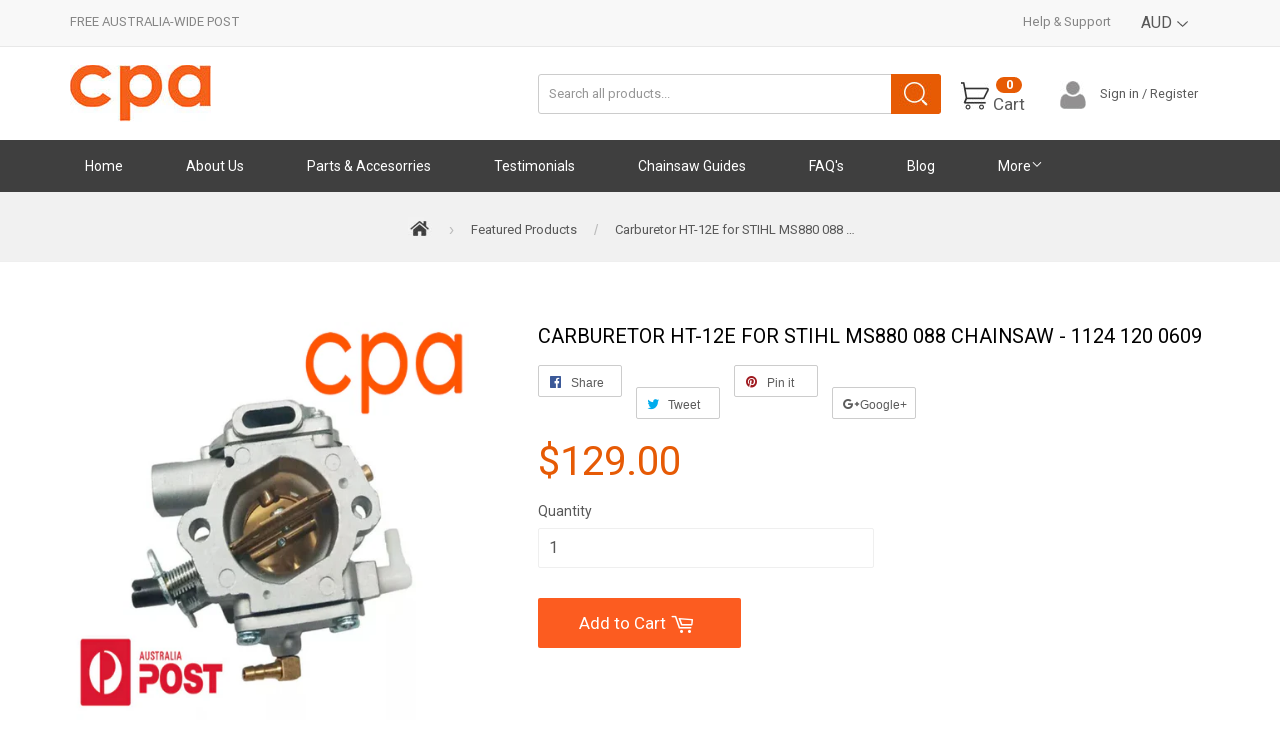

--- FILE ---
content_type: text/html; charset=utf-8
request_url: https://chainsawpartsaustralia.com/products/carburetor-ht-12e-for-stihl-ms880-088-chainsaw-1124-120-0609
body_size: 21521
content:
<!doctype html>
<!--[if lt IE 7]><html class="no-js lt-ie9 lt-ie8 lt-ie7" lang="en"> <![endif]-->
<!--[if IE 7]><html class="no-js lt-ie9 lt-ie8" lang="en"> <![endif]-->
<!--[if IE 8]><html class="no-js lt-ie9" lang="en"> <![endif]-->
<!--[if IE 9 ]><html class="ie9 no-js"> <![endif]-->
<!--[if (gt IE 9)|!(IE)]><!--> <html class="no-touch no-js"> <!--<![endif]-->
<head>

  <!-- Basic page needs ================================================== -->
  <meta charset="utf-8">
  <meta http-equiv="X-UA-Compatible" content="IE=edge,chrome=1">

  
  <link rel="shortcut icon" href="//chainsawpartsaustralia.com/cdn/shop/t/5/assets/favicon.png?v=6252814996974306481548753593" type="image/png" />
  

  <!-- Title and description ================================================== -->
  <title>
  Carburetor HT-12E for STIHL MS880 088 Chainsaw - 1124 120 0609 &ndash; Chainsaw Parts Australia
  </title>


  
    <meta name="description" content="Includes all parts shown. Supplier- Quality- Suitable for professional workshop maintenance/ repairs/ rebuilds. Preferred farm/forestry/home workshop parts supplier. Guarantee- 30 days, rtb. Reviews- Search the internet for ƒ?? FARMERTECƒ?� Look at my feedback! Delivery- All parts stocked in Australia. Same working day">
  

  <!-- Product meta ================================================== -->
  

  <meta property="og:type" content="product">
  <meta property="og:title" content="Carburetor HT-12E for STIHL MS880 088 Chainsaw - 1124 120 0609">
  <meta property="og:url" content="https://cpastore-2.myshopify.com/products/carburetor-ht-12e-for-stihl-ms880-088-chainsaw-1124-120-0609">
  
  <meta property="og:image" content="http://chainsawpartsaustralia.com/cdn/shop/products/PJ88012_1024x1024.jpg?v=1621289250">
  <meta property="og:image:secure_url" content="https://chainsawpartsaustralia.com/cdn/shop/products/PJ88012_1024x1024.jpg?v=1621289250">
  
  <meta property="og:image" content="http://chainsawpartsaustralia.com/cdn/shop/products/PJ880122_1024x1024.jpg?v=1621289250">
  <meta property="og:image:secure_url" content="https://chainsawpartsaustralia.com/cdn/shop/products/PJ880122_1024x1024.jpg?v=1621289250">
  
  <meta property="og:price:amount" content="129.00">
  <meta property="og:price:currency" content="AUD">


  
    <meta property="og:description" content="Includes all parts shown. Supplier- Quality- Suitable for professional workshop maintenance/ repairs/ rebuilds. Preferred farm/forestry/home workshop parts supplier. Guarantee- 30 days, rtb. Reviews- Search the internet for ƒ?? FARMERTECƒ?� Look at my feedback! Delivery- All parts stocked in Australia. Same working day">
  

  <meta property="og:site_name" content="Chainsaw Parts Australia">

  


<meta name="twitter:card" content="summary">

  <meta name="twitter:site" content="@shopify">


  <meta name="twitter:card" content="product">
  <meta name="twitter:title" content="Carburetor HT-12E for STIHL MS880 088 Chainsaw - 1124 120 0609">
  <meta name="twitter:description" content="




Includes all parts shown.   Supplier-    Quality- Suitable for professional workshop maintenance/ repairs/ rebuilds.   Preferred farm/forestry/home workshop parts supplier.   Guarantee-  30 days, rtb.   Reviews- Search the internet for ƒ?? FARMERTECƒ?�   Look at my feedback!   Delivery-  All parts stocked in Australia.   Same working day dispatch for orders paid by 12:00pm   Carrier-  Australia Post assured

">
  <meta name="twitter:image" content="https://chainsawpartsaustralia.com/cdn/shop/products/PJ88012_large.jpg?v=1621289250">
  <meta name="twitter:image:width" content="480">
  <meta name="twitter:image:height" content="480">



  <!-- Helpers ================================================== -->
  <link rel="canonical" href="https://cpastore-2.myshopify.com/products/carburetor-ht-12e-for-stihl-ms880-088-chainsaw-1124-120-0609">
  <meta name="viewport" content="width=device-width,initial-scale=1">

  

  <!-- CSS ================================================== -->
  <link href="//chainsawpartsaustralia.com/cdn/shop/t/5/assets/timber.scss.css?v=8872584698343251451674755464" rel="stylesheet" type="text/css" media="all" />
  <link href="//chainsawpartsaustralia.com/cdn/shop/t/5/assets/custom.css?v=3796728102677991781548753593" rel="stylesheet" type="text/css" media="all" />
  <link href="//chainsawpartsaustralia.com/cdn/shop/t/5/assets/rct.css?v=144516183195149872941548753598" rel="stylesheet" type="text/css" media="all" />
  <link href="//chainsawpartsaustralia.com/cdn/shop/t/5/assets/responsive.css?v=76416352248681565501548753599" rel="stylesheet" type="text/css" media="all" />
  
  <link href='https://fonts.googleapis.com/css?family=Changa+One' rel='stylesheet' type='text/css'>
  <link href='https://fonts.googleapis.com/css?family=Oswald' rel='stylesheet' type='text/css'>
  
  
  
  <link href="//fonts.googleapis.com/css?family=Roboto:400,700" rel="stylesheet" type="text/css" media="all" />


  


  



  <!-- Header hook for plugins ================================================== -->
  <script>window.performance && window.performance.mark && window.performance.mark('shopify.content_for_header.start');</script><meta id="shopify-digital-wallet" name="shopify-digital-wallet" content="/13760153/digital_wallets/dialog">
<meta name="shopify-checkout-api-token" content="7bd6d38a4ed0b61a4267f85cddacae49">
<meta id="in-context-paypal-metadata" data-shop-id="13760153" data-venmo-supported="false" data-environment="production" data-locale="en_US" data-paypal-v4="true" data-currency="AUD">
<link rel="alternate" type="application/json+oembed" href="https://cpastore-2.myshopify.com/products/carburetor-ht-12e-for-stihl-ms880-088-chainsaw-1124-120-0609.oembed">
<script async="async" src="/checkouts/internal/preloads.js?locale=en-AU"></script>
<link rel="preconnect" href="https://shop.app" crossorigin="anonymous">
<script async="async" src="https://shop.app/checkouts/internal/preloads.js?locale=en-AU&shop_id=13760153" crossorigin="anonymous"></script>
<script id="apple-pay-shop-capabilities" type="application/json">{"shopId":13760153,"countryCode":"AU","currencyCode":"AUD","merchantCapabilities":["supports3DS"],"merchantId":"gid:\/\/shopify\/Shop\/13760153","merchantName":"Chainsaw Parts Australia","requiredBillingContactFields":["postalAddress","email","phone"],"requiredShippingContactFields":["postalAddress","email","phone"],"shippingType":"shipping","supportedNetworks":["visa","masterCard","amex","jcb"],"total":{"type":"pending","label":"Chainsaw Parts Australia","amount":"1.00"},"shopifyPaymentsEnabled":true,"supportsSubscriptions":true}</script>
<script id="shopify-features" type="application/json">{"accessToken":"7bd6d38a4ed0b61a4267f85cddacae49","betas":["rich-media-storefront-analytics"],"domain":"chainsawpartsaustralia.com","predictiveSearch":true,"shopId":13760153,"locale":"en"}</script>
<script>var Shopify = Shopify || {};
Shopify.shop = "cpastore-2.myshopify.com";
Shopify.locale = "en";
Shopify.currency = {"active":"AUD","rate":"1.0"};
Shopify.country = "AU";
Shopify.theme = {"name":"Copy of Supply - Hulk","id":37581553713,"schema_name":null,"schema_version":null,"theme_store_id":679,"role":"main"};
Shopify.theme.handle = "null";
Shopify.theme.style = {"id":null,"handle":null};
Shopify.cdnHost = "chainsawpartsaustralia.com/cdn";
Shopify.routes = Shopify.routes || {};
Shopify.routes.root = "/";</script>
<script type="module">!function(o){(o.Shopify=o.Shopify||{}).modules=!0}(window);</script>
<script>!function(o){function n(){var o=[];function n(){o.push(Array.prototype.slice.apply(arguments))}return n.q=o,n}var t=o.Shopify=o.Shopify||{};t.loadFeatures=n(),t.autoloadFeatures=n()}(window);</script>
<script>
  window.ShopifyPay = window.ShopifyPay || {};
  window.ShopifyPay.apiHost = "shop.app\/pay";
  window.ShopifyPay.redirectState = null;
</script>
<script id="shop-js-analytics" type="application/json">{"pageType":"product"}</script>
<script defer="defer" async type="module" src="//chainsawpartsaustralia.com/cdn/shopifycloud/shop-js/modules/v2/client.init-shop-cart-sync_D0dqhulL.en.esm.js"></script>
<script defer="defer" async type="module" src="//chainsawpartsaustralia.com/cdn/shopifycloud/shop-js/modules/v2/chunk.common_CpVO7qML.esm.js"></script>
<script type="module">
  await import("//chainsawpartsaustralia.com/cdn/shopifycloud/shop-js/modules/v2/client.init-shop-cart-sync_D0dqhulL.en.esm.js");
await import("//chainsawpartsaustralia.com/cdn/shopifycloud/shop-js/modules/v2/chunk.common_CpVO7qML.esm.js");

  window.Shopify.SignInWithShop?.initShopCartSync?.({"fedCMEnabled":true,"windoidEnabled":true});

</script>
<script>
  window.Shopify = window.Shopify || {};
  if (!window.Shopify.featureAssets) window.Shopify.featureAssets = {};
  window.Shopify.featureAssets['shop-js'] = {"shop-cart-sync":["modules/v2/client.shop-cart-sync_D9bwt38V.en.esm.js","modules/v2/chunk.common_CpVO7qML.esm.js"],"init-fed-cm":["modules/v2/client.init-fed-cm_BJ8NPuHe.en.esm.js","modules/v2/chunk.common_CpVO7qML.esm.js"],"init-shop-email-lookup-coordinator":["modules/v2/client.init-shop-email-lookup-coordinator_pVrP2-kG.en.esm.js","modules/v2/chunk.common_CpVO7qML.esm.js"],"shop-cash-offers":["modules/v2/client.shop-cash-offers_CNh7FWN-.en.esm.js","modules/v2/chunk.common_CpVO7qML.esm.js","modules/v2/chunk.modal_DKF6x0Jh.esm.js"],"init-shop-cart-sync":["modules/v2/client.init-shop-cart-sync_D0dqhulL.en.esm.js","modules/v2/chunk.common_CpVO7qML.esm.js"],"init-windoid":["modules/v2/client.init-windoid_DaoAelzT.en.esm.js","modules/v2/chunk.common_CpVO7qML.esm.js"],"shop-toast-manager":["modules/v2/client.shop-toast-manager_1DND8Tac.en.esm.js","modules/v2/chunk.common_CpVO7qML.esm.js"],"pay-button":["modules/v2/client.pay-button_CFeQi1r6.en.esm.js","modules/v2/chunk.common_CpVO7qML.esm.js"],"shop-button":["modules/v2/client.shop-button_Ca94MDdQ.en.esm.js","modules/v2/chunk.common_CpVO7qML.esm.js"],"shop-login-button":["modules/v2/client.shop-login-button_DPYNfp1Z.en.esm.js","modules/v2/chunk.common_CpVO7qML.esm.js","modules/v2/chunk.modal_DKF6x0Jh.esm.js"],"avatar":["modules/v2/client.avatar_BTnouDA3.en.esm.js"],"shop-follow-button":["modules/v2/client.shop-follow-button_BMKh4nJE.en.esm.js","modules/v2/chunk.common_CpVO7qML.esm.js","modules/v2/chunk.modal_DKF6x0Jh.esm.js"],"init-customer-accounts-sign-up":["modules/v2/client.init-customer-accounts-sign-up_CJXi5kRN.en.esm.js","modules/v2/client.shop-login-button_DPYNfp1Z.en.esm.js","modules/v2/chunk.common_CpVO7qML.esm.js","modules/v2/chunk.modal_DKF6x0Jh.esm.js"],"init-shop-for-new-customer-accounts":["modules/v2/client.init-shop-for-new-customer-accounts_BoBxkgWu.en.esm.js","modules/v2/client.shop-login-button_DPYNfp1Z.en.esm.js","modules/v2/chunk.common_CpVO7qML.esm.js","modules/v2/chunk.modal_DKF6x0Jh.esm.js"],"init-customer-accounts":["modules/v2/client.init-customer-accounts_DCuDTzpR.en.esm.js","modules/v2/client.shop-login-button_DPYNfp1Z.en.esm.js","modules/v2/chunk.common_CpVO7qML.esm.js","modules/v2/chunk.modal_DKF6x0Jh.esm.js"],"checkout-modal":["modules/v2/client.checkout-modal_U_3e4VxF.en.esm.js","modules/v2/chunk.common_CpVO7qML.esm.js","modules/v2/chunk.modal_DKF6x0Jh.esm.js"],"lead-capture":["modules/v2/client.lead-capture_DEgn0Z8u.en.esm.js","modules/v2/chunk.common_CpVO7qML.esm.js","modules/v2/chunk.modal_DKF6x0Jh.esm.js"],"shop-login":["modules/v2/client.shop-login_CoM5QKZ_.en.esm.js","modules/v2/chunk.common_CpVO7qML.esm.js","modules/v2/chunk.modal_DKF6x0Jh.esm.js"],"payment-terms":["modules/v2/client.payment-terms_BmrqWn8r.en.esm.js","modules/v2/chunk.common_CpVO7qML.esm.js","modules/v2/chunk.modal_DKF6x0Jh.esm.js"]};
</script>
<script>(function() {
  var isLoaded = false;
  function asyncLoad() {
    if (isLoaded) return;
    isLoaded = true;
    var urls = ["https:\/\/cdn.hextom.com\/js\/freeshippingbar.js?shop=cpastore-2.myshopify.com"];
    for (var i = 0; i < urls.length; i++) {
      var s = document.createElement('script');
      s.type = 'text/javascript';
      s.async = true;
      s.src = urls[i];
      var x = document.getElementsByTagName('script')[0];
      x.parentNode.insertBefore(s, x);
    }
  };
  if(window.attachEvent) {
    window.attachEvent('onload', asyncLoad);
  } else {
    window.addEventListener('load', asyncLoad, false);
  }
})();</script>
<script id="__st">var __st={"a":13760153,"offset":39600,"reqid":"d41cd8eb-d081-4688-9faf-9c1685b0b3e7-1764295095","pageurl":"chainsawpartsaustralia.com\/products\/carburetor-ht-12e-for-stihl-ms880-088-chainsaw-1124-120-0609","u":"faeb20395fcf","p":"product","rtyp":"product","rid":6575537913905};</script>
<script>window.ShopifyPaypalV4VisibilityTracking = true;</script>
<script id="captcha-bootstrap">!function(){'use strict';const t='contact',e='account',n='new_comment',o=[[t,t],['blogs',n],['comments',n],[t,'customer']],c=[[e,'customer_login'],[e,'guest_login'],[e,'recover_customer_password'],[e,'create_customer']],r=t=>t.map((([t,e])=>`form[action*='/${t}']:not([data-nocaptcha='true']) input[name='form_type'][value='${e}']`)).join(','),a=t=>()=>t?[...document.querySelectorAll(t)].map((t=>t.form)):[];function s(){const t=[...o],e=r(t);return a(e)}const i='password',u='form_key',d=['recaptcha-v3-token','g-recaptcha-response','h-captcha-response',i],f=()=>{try{return window.sessionStorage}catch{return}},m='__shopify_v',_=t=>t.elements[u];function p(t,e,n=!1){try{const o=window.sessionStorage,c=JSON.parse(o.getItem(e)),{data:r}=function(t){const{data:e,action:n}=t;return t[m]||n?{data:e,action:n}:{data:t,action:n}}(c);for(const[e,n]of Object.entries(r))t.elements[e]&&(t.elements[e].value=n);n&&o.removeItem(e)}catch(o){console.error('form repopulation failed',{error:o})}}const l='form_type',E='cptcha';function T(t){t.dataset[E]=!0}const w=window,h=w.document,L='Shopify',v='ce_forms',y='captcha';let A=!1;((t,e)=>{const n=(g='f06e6c50-85a8-45c8-87d0-21a2b65856fe',I='https://cdn.shopify.com/shopifycloud/storefront-forms-hcaptcha/ce_storefront_forms_captcha_hcaptcha.v1.5.2.iife.js',D={infoText:'Protected by hCaptcha',privacyText:'Privacy',termsText:'Terms'},(t,e,n)=>{const o=w[L][v],c=o.bindForm;if(c)return c(t,g,e,D).then(n);var r;o.q.push([[t,g,e,D],n]),r=I,A||(h.body.append(Object.assign(h.createElement('script'),{id:'captcha-provider',async:!0,src:r})),A=!0)});var g,I,D;w[L]=w[L]||{},w[L][v]=w[L][v]||{},w[L][v].q=[],w[L][y]=w[L][y]||{},w[L][y].protect=function(t,e){n(t,void 0,e),T(t)},Object.freeze(w[L][y]),function(t,e,n,w,h,L){const[v,y,A,g]=function(t,e,n){const i=e?o:[],u=t?c:[],d=[...i,...u],f=r(d),m=r(i),_=r(d.filter((([t,e])=>n.includes(e))));return[a(f),a(m),a(_),s()]}(w,h,L),I=t=>{const e=t.target;return e instanceof HTMLFormElement?e:e&&e.form},D=t=>v().includes(t);t.addEventListener('submit',(t=>{const e=I(t);if(!e)return;const n=D(e)&&!e.dataset.hcaptchaBound&&!e.dataset.recaptchaBound,o=_(e),c=g().includes(e)&&(!o||!o.value);(n||c)&&t.preventDefault(),c&&!n&&(function(t){try{if(!f())return;!function(t){const e=f();if(!e)return;const n=_(t);if(!n)return;const o=n.value;o&&e.removeItem(o)}(t);const e=Array.from(Array(32),(()=>Math.random().toString(36)[2])).join('');!function(t,e){_(t)||t.append(Object.assign(document.createElement('input'),{type:'hidden',name:u})),t.elements[u].value=e}(t,e),function(t,e){const n=f();if(!n)return;const o=[...t.querySelectorAll(`input[type='${i}']`)].map((({name:t})=>t)),c=[...d,...o],r={};for(const[a,s]of new FormData(t).entries())c.includes(a)||(r[a]=s);n.setItem(e,JSON.stringify({[m]:1,action:t.action,data:r}))}(t,e)}catch(e){console.error('failed to persist form',e)}}(e),e.submit())}));const S=(t,e)=>{t&&!t.dataset[E]&&(n(t,e.some((e=>e===t))),T(t))};for(const o of['focusin','change'])t.addEventListener(o,(t=>{const e=I(t);D(e)&&S(e,y())}));const B=e.get('form_key'),M=e.get(l),P=B&&M;t.addEventListener('DOMContentLoaded',(()=>{const t=y();if(P)for(const e of t)e.elements[l].value===M&&p(e,B);[...new Set([...A(),...v().filter((t=>'true'===t.dataset.shopifyCaptcha))])].forEach((e=>S(e,t)))}))}(h,new URLSearchParams(w.location.search),n,t,e,['guest_login'])})(!0,!0)}();</script>
<script integrity="sha256-52AcMU7V7pcBOXWImdc/TAGTFKeNjmkeM1Pvks/DTgc=" data-source-attribution="shopify.loadfeatures" defer="defer" src="//chainsawpartsaustralia.com/cdn/shopifycloud/storefront/assets/storefront/load_feature-81c60534.js" crossorigin="anonymous"></script>
<script crossorigin="anonymous" defer="defer" src="//chainsawpartsaustralia.com/cdn/shopifycloud/storefront/assets/shopify_pay/storefront-65b4c6d7.js?v=20250812"></script>
<script data-source-attribution="shopify.dynamic_checkout.dynamic.init">var Shopify=Shopify||{};Shopify.PaymentButton=Shopify.PaymentButton||{isStorefrontPortableWallets:!0,init:function(){window.Shopify.PaymentButton.init=function(){};var t=document.createElement("script");t.src="https://chainsawpartsaustralia.com/cdn/shopifycloud/portable-wallets/latest/portable-wallets.en.js",t.type="module",document.head.appendChild(t)}};
</script>
<script data-source-attribution="shopify.dynamic_checkout.buyer_consent">
  function portableWalletsHideBuyerConsent(e){var t=document.getElementById("shopify-buyer-consent"),n=document.getElementById("shopify-subscription-policy-button");t&&n&&(t.classList.add("hidden"),t.setAttribute("aria-hidden","true"),n.removeEventListener("click",e))}function portableWalletsShowBuyerConsent(e){var t=document.getElementById("shopify-buyer-consent"),n=document.getElementById("shopify-subscription-policy-button");t&&n&&(t.classList.remove("hidden"),t.removeAttribute("aria-hidden"),n.addEventListener("click",e))}window.Shopify?.PaymentButton&&(window.Shopify.PaymentButton.hideBuyerConsent=portableWalletsHideBuyerConsent,window.Shopify.PaymentButton.showBuyerConsent=portableWalletsShowBuyerConsent);
</script>
<script data-source-attribution="shopify.dynamic_checkout.cart.bootstrap">document.addEventListener("DOMContentLoaded",(function(){function t(){return document.querySelector("shopify-accelerated-checkout-cart, shopify-accelerated-checkout")}if(t())Shopify.PaymentButton.init();else{new MutationObserver((function(e,n){t()&&(Shopify.PaymentButton.init(),n.disconnect())})).observe(document.body,{childList:!0,subtree:!0})}}));
</script>
<link id="shopify-accelerated-checkout-styles" rel="stylesheet" media="screen" href="https://chainsawpartsaustralia.com/cdn/shopifycloud/portable-wallets/latest/accelerated-checkout-backwards-compat.css" crossorigin="anonymous">
<style id="shopify-accelerated-checkout-cart">
        #shopify-buyer-consent {
  margin-top: 1em;
  display: inline-block;
  width: 100%;
}

#shopify-buyer-consent.hidden {
  display: none;
}

#shopify-subscription-policy-button {
  background: none;
  border: none;
  padding: 0;
  text-decoration: underline;
  font-size: inherit;
  cursor: pointer;
}

#shopify-subscription-policy-button::before {
  box-shadow: none;
}

      </style>

<script>window.performance && window.performance.mark && window.performance.mark('shopify.content_for_header.end');</script>

  

<!--[if lt IE 9]>
<script src="//cdnjs.cloudflare.com/ajax/libs/html5shiv/3.7.2/html5shiv.min.js" type="text/javascript"></script>
<script src="//chainsawpartsaustralia.com/cdn/shop/t/5/assets/respond.min.js?v=52248677837542619231548753598" type="text/javascript"></script>
<link href="//chainsawpartsaustralia.com/cdn/shop/t/5/assets/respond-proxy.html" id="respond-proxy" rel="respond-proxy" />
<link href="//cpastore-2.myshopify.com/search?q=01c3e01db9f297866152177c0e480939" id="respond-redirect" rel="respond-redirect" />
<script src="//cpastore-2.myshopify.com/search?q=01c3e01db9f297866152177c0e480939" type="text/javascript"></script>
<![endif]-->
<!--[if (lte IE 9) ]><script src="//chainsawpartsaustralia.com/cdn/shop/t/5/assets/match-media.min.js?v=159635276924582161481548753597" type="text/javascript"></script><![endif]-->


  
  

  <script src="//ajax.googleapis.com/ajax/libs/jquery/1.11.0/jquery.min.js" type="text/javascript"></script>
  <script src="//chainsawpartsaustralia.com/cdn/shop/t/5/assets/modernizr.min.js?v=26620055551102246001548753598" type="text/javascript"></script>


				        <style>
				            .intl-tel-input .country-list .country-name,.intl-tel-input .country-list .dial-code,.intl-tel-input .country-list .flag-box{vertical-align:middle }.intl-tel-input{position:relative;display:block }.intl-tel-input *{box-sizing:border-box;-moz-box-sizing:border-box }.intl-tel-input .hide{display:none }.intl-tel-input .v-hide{visibility:hidden }.intl-tel-input input,.intl-tel-input input[type=tel],.intl-tel-input input[type=text]{position:relative;z-index:0;margin-top:0!important;margin-bottom:0!important;padding-right:36px;margin-right:0 }.intl-tel-input .flag-container{position:absolute;top:0;bottom:0;right:0;padding:1px }.intl-tel-input .selected-flag{z-index:1;position:relative;width:36px;height:100%;padding:0 0 0 8px }.intl-tel-input .selected-flag .iti-flag{position:absolute;top:0;bottom:0;margin:auto }.intl-tel-input .selected-flag .iti-arrow{position:absolute;top:50%;margin-top:-2px;right:6px;width:0;height:0;border-left:3px solid transparent;border-right:3px solid transparent;border-top:4px solid #555 }.intl-tel-input .selected-flag .iti-arrow.up{border-top:none;border-bottom:4px solid #555 }.intl-tel-input .country-list{position:absolute;z-index:2;list-style:none;text-align:left;padding:0;margin:0 0 0 -1px;box-shadow:1px 1px 4px rgba(0,0,0,.2);background-color:#fff;border:1px solid #CCC;white-space:nowrap;max-height:200px;overflow-y:scroll }.intl-tel-input .country-list .country.highlight,.intl-tel-input.allow-dropdown .flag-container:hover .selected-flag{background-color:rgba(0,0,0,.05) }.intl-tel-input .country-list.dropup{bottom:100%;margin-bottom:-1px }.intl-tel-input .country-list .flag-box{display:inline-block;width:20px }@media (max-width:500px){.intl-tel-input .country-list{white-space:normal }}.intl-tel-input .country-list .divider{padding-bottom:5px;margin-bottom:5px;border-bottom:1px solid #CCC }.intl-tel-input .country-list .country{padding:5px 10px }.intl-tel-input .country-list .country .dial-code{color:#999 }.intl-tel-input .country-list .country-name,.intl-tel-input .country-list .flag-box{margin-right:6px }.intl-tel-input.allow-dropdown input,.intl-tel-input.allow-dropdown input[type=tel],.intl-tel-input.allow-dropdown input[type=text],.intl-tel-input.separate-dial-code input,.intl-tel-input.separate-dial-code input[type=tel],.intl-tel-input.separate-dial-code input[type=text]{padding-right:6px;padding-left:52px;margin-left:0 }.intl-tel-input.allow-dropdown .flag-container,.intl-tel-input.separate-dial-code .flag-container{right:auto;left:0 }.intl-tel-input.allow-dropdown .selected-flag,.intl-tel-input.separate-dial-code .selected-flag{width:46px }.intl-tel-input.allow-dropdown .flag-container:hover{cursor:pointer }.intl-tel-input.allow-dropdown input[disabled]+.flag-container:hover,.intl-tel-input.allow-dropdown input[readonly]+.flag-container:hover{cursor:default }.intl-tel-input.allow-dropdown input[disabled]+.flag-container:hover .selected-flag,.intl-tel-input.allow-dropdown input[readonly]+.flag-container:hover .selected-flag{background-color:transparent }.intl-tel-input.separate-dial-code .selected-flag{background-color:rgba(0,0,0,.05);display:table }.intl-tel-input.separate-dial-code .selected-dial-code{display:table-cell;vertical-align:middle;padding-left:28px }.intl-tel-input.separate-dial-code.iti-sdc-2 input,.intl-tel-input.separate-dial-code.iti-sdc-2 input[type=tel],.intl-tel-input.separate-dial-code.iti-sdc-2 input[type=text]{padding-left:66px }.intl-tel-input.separate-dial-code.iti-sdc-2 .selected-flag{width:60px }.intl-tel-input.separate-dial-code.allow-dropdown.iti-sdc-2 input,.intl-tel-input.separate-dial-code.allow-dropdown.iti-sdc-2 input[type=tel],.intl-tel-input.separate-dial-code.allow-dropdown.iti-sdc-2 input[type=text]{padding-left:76px }.intl-tel-input.separate-dial-code.allow-dropdown.iti-sdc-2 .selected-flag{width:70px }.intl-tel-input.separate-dial-code.iti-sdc-3 input,.intl-tel-input.separate-dial-code.iti-sdc-3 input[type=tel],.intl-tel-input.separate-dial-code.iti-sdc-3 input[type=text]{padding-left:74px }.intl-tel-input.separate-dial-code.iti-sdc-3 .selected-flag{width:68px }.intl-tel-input.separate-dial-code.allow-dropdown.iti-sdc-3 input,.intl-tel-input.separate-dial-code.allow-dropdown.iti-sdc-3 input[type=tel],.intl-tel-input.separate-dial-code.allow-dropdown.iti-sdc-3 input[type=text]{padding-left:84px }.intl-tel-input.separate-dial-code.allow-dropdown.iti-sdc-3 .selected-flag{width:78px }.intl-tel-input.separate-dial-code.iti-sdc-4 input,.intl-tel-input.separate-dial-code.iti-sdc-4 input[type=tel],.intl-tel-input.separate-dial-code.iti-sdc-4 input[type=text]{padding-left:82px }.intl-tel-input.separate-dial-code.iti-sdc-4 .selected-flag{width:76px }.intl-tel-input.separate-dial-code.allow-dropdown.iti-sdc-4 input,.intl-tel-input.separate-dial-code.allow-dropdown.iti-sdc-4 input[type=tel],.intl-tel-input.separate-dial-code.allow-dropdown.iti-sdc-4 input[type=text]{padding-left:92px }.intl-tel-input.separate-dial-code.allow-dropdown.iti-sdc-4 .selected-flag{width:86px }.intl-tel-input.separate-dial-code.iti-sdc-5 input,.intl-tel-input.separate-dial-code.iti-sdc-5 input[type=tel],.intl-tel-input.separate-dial-code.iti-sdc-5 input[type=text]{padding-left:90px }.intl-tel-input.separate-dial-code.iti-sdc-5 .selected-flag{width:84px }.intl-tel-input.separate-dial-code.allow-dropdown.iti-sdc-5 input,.intl-tel-input.separate-dial-code.allow-dropdown.iti-sdc-5 input[type=tel],.intl-tel-input.separate-dial-code.allow-dropdown.iti-sdc-5 input[type=text]{padding-left:100px }.intl-tel-input.separate-dial-code.allow-dropdown.iti-sdc-5 .selected-flag{width:94px }.intl-tel-input.iti-container{position:absolute;top:-1000px;left:-1000px;z-index:1060;padding:1px }.intl-tel-input.iti-container:hover{cursor:pointer }.iti-mobile .intl-tel-input.iti-container{top:30px;bottom:30px;left:30px;right:30px;position:fixed; z-index: 99999;}.iti-mobile .intl-tel-input .country-list{max-height:100%;width:100% }.iti-mobile .intl-tel-input .country-list .country{padding:10px;line-height:1.5em }.iti-flag{width:20px }.iti-flag.be{width:18px }.iti-flag.ch{width:15px }.iti-flag.mc{width:19px }.iti-flag.ac{height:10px;background-position:0 0 }.iti-flag.ad{height:14px;background-position:-22px 0 }.iti-flag.ae{height:10px;background-position:-44px 0 }.iti-flag.af{height:14px;background-position:-66px 0 }.iti-flag.ag{height:14px;background-position:-88px 0 }.iti-flag.ai{height:10px;background-position:-110px 0 }.iti-flag.al{height:15px;background-position:-132px 0 }.iti-flag.am{height:10px;background-position:-154px 0 }.iti-flag.ao{height:14px;background-position:-176px 0 }.iti-flag.aq{height:14px;background-position:-198px 0 }.iti-flag.ar{height:13px;background-position:-220px 0 }.iti-flag.as{height:10px;background-position:-242px 0 }.iti-flag.at{height:14px;background-position:-264px 0 }.iti-flag.au{height:10px;background-position:-286px 0 }.iti-flag.aw{height:14px;background-position:-308px 0 }.iti-flag.ax{height:13px;background-position:-330px 0 }.iti-flag.az{height:10px;background-position:-352px 0 }.iti-flag.ba{height:10px;background-position:-374px 0 }.iti-flag.bb{height:14px;background-position:-396px 0 }.iti-flag.bd{height:12px;background-position:-418px 0 }.iti-flag.be{height:15px;background-position:-440px 0 }.iti-flag.bf{height:14px;background-position:-460px 0 }.iti-flag.bg{height:12px;background-position:-482px 0 }.iti-flag.bh{height:12px;background-position:-504px 0 }.iti-flag.bi{height:12px;background-position:-526px 0 }.iti-flag.bj{height:14px;background-position:-548px 0 }.iti-flag.bl{height:14px;background-position:-570px 0 }.iti-flag.bm{height:10px;background-position:-592px 0 }.iti-flag.bn{height:10px;background-position:-614px 0 }.iti-flag.bo{height:14px;background-position:-636px 0 }.iti-flag.bq{height:14px;background-position:-658px 0 }.iti-flag.br{height:14px;background-position:-680px 0 }.iti-flag.bs{height:10px;background-position:-702px 0 }.iti-flag.bt{height:14px;background-position:-724px 0 }.iti-flag.bv{height:15px;background-position:-746px 0 }.iti-flag.bw{height:14px;background-position:-768px 0 }.iti-flag.by{height:10px;background-position:-790px 0 }.iti-flag.bz{height:14px;background-position:-812px 0 }.iti-flag.ca{height:10px;background-position:-834px 0 }.iti-flag.cc{height:10px;background-position:-856px 0 }.iti-flag.cd{height:15px;background-position:-878px 0 }.iti-flag.cf{height:14px;background-position:-900px 0 }.iti-flag.cg{height:14px;background-position:-922px 0 }.iti-flag.ch{height:15px;background-position:-944px 0 }.iti-flag.ci{height:14px;background-position:-961px 0 }.iti-flag.ck{height:10px;background-position:-983px 0 }.iti-flag.cl{height:14px;background-position:-1005px 0 }.iti-flag.cm{height:14px;background-position:-1027px 0 }.iti-flag.cn{height:14px;background-position:-1049px 0 }.iti-flag.co{height:14px;background-position:-1071px 0 }.iti-flag.cp{height:14px;background-position:-1093px 0 }.iti-flag.cr{height:12px;background-position:-1115px 0 }.iti-flag.cu{height:10px;background-position:-1137px 0 }.iti-flag.cv{height:12px;background-position:-1159px 0 }.iti-flag.cw{height:14px;background-position:-1181px 0 }.iti-flag.cx{height:10px;background-position:-1203px 0 }.iti-flag.cy{height:14px;background-position:-1225px 0 }.iti-flag.cz{height:14px;background-position:-1247px 0 }.iti-flag.de{height:12px;background-position:-1269px 0 }.iti-flag.dg{height:10px;background-position:-1291px 0 }.iti-flag.dj{height:14px;background-position:-1313px 0 }.iti-flag.dk{height:15px;background-position:-1335px 0 }.iti-flag.dm{height:10px;background-position:-1357px 0 }.iti-flag.do{height:14px;background-position:-1379px 0 }.iti-flag.dz{height:14px;background-position:-1401px 0 }.iti-flag.ea{height:14px;background-position:-1423px 0 }.iti-flag.ec{height:14px;background-position:-1445px 0 }.iti-flag.ee{height:13px;background-position:-1467px 0 }.iti-flag.eg{height:14px;background-position:-1489px 0 }.iti-flag.eh{height:10px;background-position:-1511px 0 }.iti-flag.er{height:10px;background-position:-1533px 0 }.iti-flag.es{height:14px;background-position:-1555px 0 }.iti-flag.et{height:10px;background-position:-1577px 0 }.iti-flag.eu{height:14px;background-position:-1599px 0 }.iti-flag.fi{height:12px;background-position:-1621px 0 }.iti-flag.fj{height:10px;background-position:-1643px 0 }.iti-flag.fk{height:10px;background-position:-1665px 0 }.iti-flag.fm{height:11px;background-position:-1687px 0 }.iti-flag.fo{height:15px;background-position:-1709px 0 }.iti-flag.fr{height:14px;background-position:-1731px 0 }.iti-flag.ga{height:15px;background-position:-1753px 0 }.iti-flag.gb{height:10px;background-position:-1775px 0 }.iti-flag.gd{height:12px;background-position:-1797px 0 }.iti-flag.ge{height:14px;background-position:-1819px 0 }.iti-flag.gf{height:14px;background-position:-1841px 0 }.iti-flag.gg{height:14px;background-position:-1863px 0 }.iti-flag.gh{height:14px;background-position:-1885px 0 }.iti-flag.gi{height:10px;background-position:-1907px 0 }.iti-flag.gl{height:14px;background-position:-1929px 0 }.iti-flag.gm{height:14px;background-position:-1951px 0 }.iti-flag.gn{height:14px;background-position:-1973px 0 }.iti-flag.gp{height:14px;background-position:-1995px 0 }.iti-flag.gq{height:14px;background-position:-2017px 0 }.iti-flag.gr{height:14px;background-position:-2039px 0 }.iti-flag.gs{height:10px;background-position:-2061px 0 }.iti-flag.gt{height:13px;background-position:-2083px 0 }.iti-flag.gu{height:11px;background-position:-2105px 0 }.iti-flag.gw{height:10px;background-position:-2127px 0 }.iti-flag.gy{height:12px;background-position:-2149px 0 }.iti-flag.hk{height:14px;background-position:-2171px 0 }.iti-flag.hm{height:10px;background-position:-2193px 0 }.iti-flag.hn{height:10px;background-position:-2215px 0 }.iti-flag.hr{height:10px;background-position:-2237px 0 }.iti-flag.ht{height:12px;background-position:-2259px 0 }.iti-flag.hu{height:10px;background-position:-2281px 0 }.iti-flag.ic{height:14px;background-position:-2303px 0 }.iti-flag.id{height:14px;background-position:-2325px 0 }.iti-flag.ie{height:10px;background-position:-2347px 0 }.iti-flag.il{height:15px;background-position:-2369px 0 }.iti-flag.im{height:10px;background-position:-2391px 0 }.iti-flag.in{height:14px;background-position:-2413px 0 }.iti-flag.io{height:10px;background-position:-2435px 0 }.iti-flag.iq{height:14px;background-position:-2457px 0 }.iti-flag.ir{height:12px;background-position:-2479px 0 }.iti-flag.is{height:15px;background-position:-2501px 0 }.iti-flag.it{height:14px;background-position:-2523px 0 }.iti-flag.je{height:12px;background-position:-2545px 0 }.iti-flag.jm{height:10px;background-position:-2567px 0 }.iti-flag.jo{height:10px;background-position:-2589px 0 }.iti-flag.jp{height:14px;background-position:-2611px 0 }.iti-flag.ke{height:14px;background-position:-2633px 0 }.iti-flag.kg{height:12px;background-position:-2655px 0 }.iti-flag.kh{height:13px;background-position:-2677px 0 }.iti-flag.ki{height:10px;background-position:-2699px 0 }.iti-flag.km{height:12px;background-position:-2721px 0 }.iti-flag.kn{height:14px;background-position:-2743px 0 }.iti-flag.kp{height:10px;background-position:-2765px 0 }.iti-flag.kr{height:14px;background-position:-2787px 0 }.iti-flag.kw{height:10px;background-position:-2809px 0 }.iti-flag.ky{height:10px;background-position:-2831px 0 }.iti-flag.kz{height:10px;background-position:-2853px 0 }.iti-flag.la{height:14px;background-position:-2875px 0 }.iti-flag.lb{height:14px;background-position:-2897px 0 }.iti-flag.lc{height:10px;background-position:-2919px 0 }.iti-flag.li{height:12px;background-position:-2941px 0 }.iti-flag.lk{height:10px;background-position:-2963px 0 }.iti-flag.lr{height:11px;background-position:-2985px 0 }.iti-flag.ls{height:14px;background-position:-3007px 0 }.iti-flag.lt{height:12px;background-position:-3029px 0 }.iti-flag.lu{height:12px;background-position:-3051px 0 }.iti-flag.lv{height:10px;background-position:-3073px 0 }.iti-flag.ly{height:10px;background-position:-3095px 0 }.iti-flag.ma{height:14px;background-position:-3117px 0 }.iti-flag.mc{height:15px;background-position:-3139px 0 }.iti-flag.md{height:10px;background-position:-3160px 0 }.iti-flag.me{height:10px;background-position:-3182px 0 }.iti-flag.mf{height:14px;background-position:-3204px 0 }.iti-flag.mg{height:14px;background-position:-3226px 0 }.iti-flag.mh{height:11px;background-position:-3248px 0 }.iti-flag.mk{height:10px;background-position:-3270px 0 }.iti-flag.ml{height:14px;background-position:-3292px 0 }.iti-flag.mm{height:14px;background-position:-3314px 0 }.iti-flag.mn{height:10px;background-position:-3336px 0 }.iti-flag.mo{height:14px;background-position:-3358px 0 }.iti-flag.mp{height:10px;background-position:-3380px 0 }.iti-flag.mq{height:14px;background-position:-3402px 0 }.iti-flag.mr{height:14px;background-position:-3424px 0 }.iti-flag.ms{height:10px;background-position:-3446px 0 }.iti-flag.mt{height:14px;background-position:-3468px 0 }.iti-flag.mu{height:14px;background-position:-3490px 0 }.iti-flag.mv{height:14px;background-position:-3512px 0 }.iti-flag.mw{height:14px;background-position:-3534px 0 }.iti-flag.mx{height:12px;background-position:-3556px 0 }.iti-flag.my{height:10px;background-position:-3578px 0 }.iti-flag.mz{height:14px;background-position:-3600px 0 }.iti-flag.na{height:14px;background-position:-3622px 0 }.iti-flag.nc{height:10px;background-position:-3644px 0 }.iti-flag.ne{width:18px;height:15px;background-position:-3666px 0 }.iti-flag.nf{height:10px;background-position:-3686px 0 }.iti-flag.ng{height:10px;background-position:-3708px 0 }.iti-flag.ni{height:12px;background-position:-3730px 0 }.iti-flag.nl{height:14px;background-position:-3752px 0 }.iti-flag.no{height:15px;background-position:-3774px 0 }.iti-flag.np{width:13px;height:15px;background-position:-3796px 0 }.iti-flag.nr{height:10px;background-position:-3811px 0 }.iti-flag.nu{height:10px;background-position:-3833px 0 }.iti-flag.nz{height:10px;background-position:-3855px 0 }.iti-flag.om{height:10px;background-position:-3877px 0 }.iti-flag.pa{height:14px;background-position:-3899px 0 }.iti-flag.pe{height:14px;background-position:-3921px 0 }.iti-flag.pf{height:14px;background-position:-3943px 0 }.iti-flag.pg{height:15px;background-position:-3965px 0 }.iti-flag.ph{height:10px;background-position:-3987px 0 }.iti-flag.pk{height:14px;background-position:-4009px 0 }.iti-flag.pl{height:13px;background-position:-4031px 0 }.iti-flag.pm{height:14px;background-position:-4053px 0 }.iti-flag.pn{height:10px;background-position:-4075px 0 }.iti-flag.pr{height:14px;background-position:-4097px 0 }.iti-flag.ps{height:10px;background-position:-4119px 0 }.iti-flag.pt{height:14px;background-position:-4141px 0 }.iti-flag.pw{height:13px;background-position:-4163px 0 }.iti-flag.py{height:11px;background-position:-4185px 0 }.iti-flag.qa{height:8px;background-position:-4207px 0 }.iti-flag.re{height:14px;background-position:-4229px 0 }.iti-flag.ro{height:14px;background-position:-4251px 0 }.iti-flag.rs{height:14px;background-position:-4273px 0 }.iti-flag.ru{height:14px;background-position:-4295px 0 }.iti-flag.rw{height:14px;background-position:-4317px 0 }.iti-flag.sa{height:14px;background-position:-4339px 0 }.iti-flag.sb{height:10px;background-position:-4361px 0 }.iti-flag.sc{height:10px;background-position:-4383px 0 }.iti-flag.sd{height:10px;background-position:-4405px 0 }.iti-flag.se{height:13px;background-position:-4427px 0 }.iti-flag.sg{height:14px;background-position:-4449px 0 }.iti-flag.sh{height:10px;background-position:-4471px 0 }.iti-flag.si{height:10px;background-position:-4493px 0 }.iti-flag.sj{height:15px;background-position:-4515px 0 }.iti-flag.sk{height:14px;background-position:-4537px 0 }.iti-flag.sl{height:14px;background-position:-4559px 0 }.iti-flag.sm{height:15px;background-position:-4581px 0 }.iti-flag.sn{height:14px;background-position:-4603px 0 }.iti-flag.so{height:14px;background-position:-4625px 0 }.iti-flag.sr{height:14px;background-position:-4647px 0 }.iti-flag.ss{height:10px;background-position:-4669px 0 }.iti-flag.st{height:10px;background-position:-4691px 0 }.iti-flag.sv{height:12px;background-position:-4713px 0 }.iti-flag.sx{height:14px;background-position:-4735px 0 }.iti-flag.sy{height:14px;background-position:-4757px 0 }.iti-flag.sz{height:14px;background-position:-4779px 0 }.iti-flag.ta{height:10px;background-position:-4801px 0 }.iti-flag.tc{height:10px;background-position:-4823px 0 }.iti-flag.td{height:14px;background-position:-4845px 0 }.iti-flag.tf{height:14px;background-position:-4867px 0 }.iti-flag.tg{height:13px;background-position:-4889px 0 }.iti-flag.th{height:14px;background-position:-4911px 0 }.iti-flag.tj{height:10px;background-position:-4933px 0 }.iti-flag.tk{height:10px;background-position:-4955px 0 }.iti-flag.tl{height:10px;background-position:-4977px 0 }.iti-flag.tm{height:14px;background-position:-4999px 0 }.iti-flag.tn{height:14px;background-position:-5021px 0 }.iti-flag.to{height:10px;background-position:-5043px 0 }.iti-flag.tr{height:14px;background-position:-5065px 0 }.iti-flag.tt{height:12px;background-position:-5087px 0 }.iti-flag.tv{height:10px;background-position:-5109px 0 }.iti-flag.tw{height:14px;background-position:-5131px 0 }.iti-flag.tz{height:14px;background-position:-5153px 0 }.iti-flag.ua{height:14px;background-position:-5175px 0 }.iti-flag.ug{height:14px;background-position:-5197px 0 }.iti-flag.um{height:11px;background-position:-5219px 0 }.iti-flag.un{height:14px;background-position:-5241px 0 }.iti-flag.us{height:11px;background-position:-5263px 0 }.iti-flag.uy{height:14px;background-position:-5285px 0 }.iti-flag.uz{height:10px;background-position:-5307px 0 }.iti-flag.va{width:15px;height:15px;background-position:-5329px 0 }.iti-flag.vc{height:14px;background-position:-5346px 0 }.iti-flag.ve{height:14px;background-position:-5368px 0 }.iti-flag.vg{height:10px;background-position:-5390px 0 }.iti-flag.vi{height:14px;background-position:-5412px 0 }.iti-flag.vn{height:14px;background-position:-5434px 0  }.iti-flag.vu{height:12px;background-position:-5456px 0 }.iti-flag.wf{height:14px;background-position:-5478px 0 }.iti-flag.ws{height:10px;background-position:-5500px 0 }.iti-flag.xk{height:15px;background-position:-5522px 0 }.iti-flag.ye{height:14px;background-position:-5544px 0 }.iti-flag.yt{height:14px;background-position:-5566px 0 }.iti-flag.za{height:14px;background-position:-5588px 0 }.iti-flag.zm{height:14px;background-position:-5610px 0 }.iti-flag.zw{height:10px;background-position:-5632px 0 }.iti-flag{height:15px;box-shadow:0 0 1px 0 #888;background-image:url(https://productoption.hulkapps.com/images/flags.png);background-repeat:no-repeat;background-color:#DBDBDB;background-position:20px 0 }@media (-webkit-min-device-pixel-ratio:2),(min-resolution:192dpi){.iti-flag{background-size:5652px 15px;background-image:url(https://productoption.hulkapps.com/images/flags@2x.png) }}.iti-flag.np{background-color:transparent }.cart-property .property_name{font-weight:400;padding-right:0;min-width:auto;width:auto }.input_file+label{cursor:pointer;padding:3px 10px;width:auto;text-align:center;margin:0;background:#f4f8fb;border:1px solid #dbe1e8 }#error-msg,.hulkapps_with_discount{color:red }.discount_error{border-color:red }.edit_form input,.edit_form select,.edit_form textarea{min-height:44px!important }.hulkapps_summary{font-size:14px;display:block;color:red; }.hulkapps-summary-line-discount-code{margin:10px 0;display:block }.actual_price{text-decoration:line-through }.hide{display:none }input.error{border:1px solid #FF7C7C }#valid-msg{color:#00C900 }.edit_cart_option{margin-top:10px!important;display:none;cursor: pointer;border: 1px solid transparent;border-radius: 2px;color: #fff;font-weight: 600;text-transform: uppercase;letter-spacing: 0.08em;font-size: 14px;padding: 8px 15px;}.hulkapps_discount_hide{margin-top:10px;display:flex!important;align-items:center;justify-content:flex-end }.hulkapps_discount_code{width:auto !important;margin:0 12px 0 0 !important;}.discount_code_box{display:none;margin-bottom:10px;text-align:right }@media screen and (max-width:480px){.hulkapps_discount_code{width:100% }.hulkapps_option_name,.hulkapps_option_value{display:block!important }.hulkapp_close,.hulkapp_save{margin-bottom:8px }}@media screen and (max-width:991px){.hulkapps_option_name,.hulkapps_option_value{display:block!important;width:100%!important;max-width:100%!important }.hulkapps_discount_button{height:40px }}body.body_fixed{overflow:hidden;}select.hulkapps_dd{padding-right:30px!important }.cb_render .hulkapps_option_value label{display:flex!important;align-items:center }.dd_multi_render select{padding-right:5px!important;min-height:80px!important }.hulkapps-tooltip{position:relative;display:inline-block;cursor:pointer;vertical-align:middle }.hulkapps-tooltip img{display:block;}.hulkapps-tooltip .hulkapps-tooltip-inner{position:absolute;bottom:calc(100% + 5px);background:#000;left:-8px;color:#fff;box-shadow:0 6px 30px rgba(0,0,0,.08);opacity:0;visibility:hidden;transition:all ease-in-out .5s;border-radius:5px;font-size:13px;text-align:center;z-index:999;white-space:nowrap;padding: 7px;}.hulkapps-tooltip:hover .hulkapps-tooltip-inner{opacity:1;visibility:visible }.hulkapps-tooltip .hulkapps-tooltip-inner:after{content:"";position:absolute;top:100%;left:11px;border-width:5px;border-style:solid;border-color:#000 transparent transparent transparent;}.hulkapps-tooltip.bottom .hulkapps-tooltip-inner{bottom:auto;top:calc(100% + 5px);padding:0 }.hulkapps-tooltip.bottom .hulkapps-tooltip-inner:after{bottom:100%;top:auto;border-color:transparent transparent #000 }.hulkapps-tooltip .hulkapps-tooltip-inner.swatch-tooltip{left: 1px;}.hulkapps-tooltip .hulkapps-tooltip-inner.swatch-tooltip p{margin:0 0 5px;color:#fff;white-space:normal; }.hulkapps-tooltip .hulkapps-tooltip-inner.swatch-tooltip img{max-width:100% }.hulkapps-tooltip .hulkapps-tooltip-inner.swatch-tooltip img.circle{border-radius:50% }.hulkapp_save,button.hulkapp_close,.hulkapps_discount_button{cursor: pointer;border-radius: 2px;font-weight: 600;text-transform: none;letter-spacing: 0.08em;font-size: 14px;padding: 8px 15px;}.hulkapps-cart-original-total{display:block;}.hulkapps-tooltip .hulkapps-tooltip-inner.multiswatch-tooltip{left: 1px;}.hulkapps-tooltip .hulkapps-tooltip-inner.multiswatch-tooltip p{margin:0 0 5px;color:#fff;white-space:normal; }.hulkapps-tooltip .hulkapps-tooltip-inner.multiswatch-tooltip img{max-width:100% }.hulkapps-tooltip .hulkapps-tooltip-inner.multiswatch-tooltip img.circle{border-radius:50% }.hulkapp_save,button.hulkapp_close,.hulkapps_discount_button{cursor: pointer;border-radius: 2px;font-weight: 600;text-transform: none;letter-spacing: 0.08em;font-size: 14px;padding: 8px 15px;}.hulkapps-cart-original-total{display:block;} .discount-tag{ background: #ebebeb; padding: 5px 10px; border-radius: 5px; display: inline-block; margin-right: 30px; color: #000000;} .discount-tag .close-ajax-tag{ position: relative; width:15px; height:15px; display:inline-block; margin-left:5px; vertical-align:middle; cursor:pointer; } .discount-tag .close-ajax-tag:after, .discount-tag .close-ajax-tag:before{ content:; position:absolute; top:50%; left:50%; transform:translate(-50%, -50%) rotate(45deg); width:2px; height:10px; background-color:#3d3d3d; } .discount-tag .close-ajax-tag:before{ width:10px; height:2px; } .hulkapps_discount_code{max-width: 50%;}.discount-tag{ background: #ebebeb; padding: 5px 10px; border-radius: 5px; display: inline-block; margin-right: 30px; } .discount-tag .close-tag{ position: relative; width:15px; height:15px; display:inline-block; margin-left:5px; vertical-align:middle; cursor:pointer; } .discount-tag .close-tag:after, .discount-tag .close-tag:before{ content:''; position:absolute; top:50%; left:50%; transform:translate(-50%, -50%) rotate(45deg); width:2px; height:10px; background-color:#3d3d3d; } .discount-tag .close-tag:before{ width:10px; height:2px; } .after_discount_price{ font-weight: bold; } .final-total{ font-weight: normal; margin-right: 30px; }@media screen and (max-width:991px){body.body_fixed{position:fixed;top:0;right:0;left:0;bottom:0}} @media only screen and (max-width: 749px){ .hulkapps_swatch_option{ margin-bottom: 10px !important; }} @media (max-width: 767px){ #hulkapp_popupOverlay { padding-top: 10px !important; }.hulkapps_discount_code { width: 100% !important; }}.hulkapps-volumes{display:block;width:100%;} 
				        </style>
				        <script>
				          
				            window.hulkapps = {
				              shop_slug: "cpastore-2",
				              store_id: "cpastore-2.myshopify.com",
				              money_format: "<span class=money>${{amount}}</span>",
				              cart: null,
				              product: null,
				              product_collections: null,
				              product_variants: null,
				              is_volume_discount: null,
				              is_product_option: false,
				              product_id: null,
				              page_type: null,
				              po_url: "https://productoption.hulkapps.com",
				              vd_url: "https://volumediscount.hulkapps.com",
				              customer: null
				            }
				            
				          

				          
				            window.hulkapps.page_type = "product"
				            window.hulkapps.product_id = "6575537913905";
				            window.hulkapps.product = {"id":6575537913905,"title":"Carburetor HT-12E for STIHL MS880 088 Chainsaw - 1124 120 0609","handle":"carburetor-ht-12e-for-stihl-ms880-088-chainsaw-1124-120-0609","description":"\u003cdiv class=\"col-md-4 col-sm-4 col-xs-12\"\u003e\n\u003cdiv class=\"promo-box\"\u003e\u003cimg src=\"\/\/i.imgur.com\/At6qiOg.png\" alt=\"\" class=\"img-responsive\"\u003e\u003c\/div\u003e\n\u003c\/div\u003e\n\u003cdiv class=\"desc-box\"\u003e\n\u003cdiv class=\"text-regular\"\u003e\n\u003cp\u003e\u003cstrong\u003eIncludes all parts shown. \u003cbr\u003e \u003cbr\u003e \u003cstrong\u003eSupplier- \u003c\/strong\u003e \u003cimg src=\"https:\/\/cdn.shopify.com\/s\/files\/1\/1376\/0153\/files\/1zoiypu.jpg?3600215721177452919\" alt=\"\"\u003e\u003cbr\u003e \u003cbr\u003e \u003cstrong\u003eQuality-\u003c\/strong\u003e Suitable for professional workshop maintenance\/ repairs\/ rebuilds. \u003cbr\u003e \u003cbr\u003e Preferred farm\/forestry\/home workshop parts supplier. \u003cbr\u003e \u003cbr\u003e \u003cstrong\u003eGuarantee- \u003c\/strong\u003e 30 days, rtb. \u003cbr\u003e \u003cbr\u003e \u003cstrong\u003eReviews-\u003c\/strong\u003e Search the internet for ƒ?? FARMERTECƒ?� \u003cbr\u003e \u003cbr\u003e Look at my feedback! \u003cbr\u003e \u003cbr\u003e \u003cstrong\u003eDelivery- \u003c\/strong\u003e All parts stocked in Australia. \u003cbr\u003e \u003cbr\u003e Same working day dispatch for orders paid by 12:00pm \u003cbr\u003e \u003cbr\u003e \u003cstrong\u003eCarrier- \u003c\/strong\u003e Australia Post assured\u003c\/strong\u003e\u003c\/p\u003e\n\u003c\/div\u003e\n\u003c\/div\u003e","published_at":"2021-05-27T11:25:26+10:00","created_at":"2021-05-18T08:06:41+10:00","vendor":"farmertec","type":"Chainsaws","tags":[],"price":12900,"price_min":12900,"price_max":12900,"available":true,"price_varies":false,"compare_at_price":null,"compare_at_price_min":0,"compare_at_price_max":0,"compare_at_price_varies":false,"variants":[{"id":39335804862513,"title":"Default Title","option1":"Default Title","option2":null,"option3":null,"sku":"PJ88012","requires_shipping":true,"taxable":false,"featured_image":null,"available":true,"name":"Carburetor HT-12E for STIHL MS880 088 Chainsaw - 1124 120 0609","public_title":null,"options":["Default Title"],"price":12900,"weight":200,"compare_at_price":null,"inventory_quantity":17,"inventory_management":"shopify","inventory_policy":"deny","barcode":null,"requires_selling_plan":false,"selling_plan_allocations":[]}],"images":["\/\/chainsawpartsaustralia.com\/cdn\/shop\/products\/PJ88012.jpg?v=1621289250","\/\/chainsawpartsaustralia.com\/cdn\/shop\/products\/PJ880122.jpg?v=1621289250"],"featured_image":"\/\/chainsawpartsaustralia.com\/cdn\/shop\/products\/PJ88012.jpg?v=1621289250","options":["Title"],"media":[{"alt":null,"id":20301776027697,"position":1,"preview_image":{"aspect_ratio":1.0,"height":800,"width":800,"src":"\/\/chainsawpartsaustralia.com\/cdn\/shop\/products\/PJ88012.jpg?v=1621289250"},"aspect_ratio":1.0,"height":800,"media_type":"image","src":"\/\/chainsawpartsaustralia.com\/cdn\/shop\/products\/PJ88012.jpg?v=1621289250","width":800},{"alt":null,"id":20301775994929,"position":2,"preview_image":{"aspect_ratio":1.0,"height":800,"width":800,"src":"\/\/chainsawpartsaustralia.com\/cdn\/shop\/products\/PJ880122.jpg?v=1621289250"},"aspect_ratio":1.0,"height":800,"media_type":"image","src":"\/\/chainsawpartsaustralia.com\/cdn\/shop\/products\/PJ880122.jpg?v=1621289250","width":800}],"requires_selling_plan":false,"selling_plan_groups":[],"content":"\u003cdiv class=\"col-md-4 col-sm-4 col-xs-12\"\u003e\n\u003cdiv class=\"promo-box\"\u003e\u003cimg src=\"\/\/i.imgur.com\/At6qiOg.png\" alt=\"\" class=\"img-responsive\"\u003e\u003c\/div\u003e\n\u003c\/div\u003e\n\u003cdiv class=\"desc-box\"\u003e\n\u003cdiv class=\"text-regular\"\u003e\n\u003cp\u003e\u003cstrong\u003eIncludes all parts shown. \u003cbr\u003e \u003cbr\u003e \u003cstrong\u003eSupplier- \u003c\/strong\u003e \u003cimg src=\"https:\/\/cdn.shopify.com\/s\/files\/1\/1376\/0153\/files\/1zoiypu.jpg?3600215721177452919\" alt=\"\"\u003e\u003cbr\u003e \u003cbr\u003e \u003cstrong\u003eQuality-\u003c\/strong\u003e Suitable for professional workshop maintenance\/ repairs\/ rebuilds. \u003cbr\u003e \u003cbr\u003e Preferred farm\/forestry\/home workshop parts supplier. \u003cbr\u003e \u003cbr\u003e \u003cstrong\u003eGuarantee- \u003c\/strong\u003e 30 days, rtb. \u003cbr\u003e \u003cbr\u003e \u003cstrong\u003eReviews-\u003c\/strong\u003e Search the internet for ƒ?? FARMERTECƒ?� \u003cbr\u003e \u003cbr\u003e Look at my feedback! \u003cbr\u003e \u003cbr\u003e \u003cstrong\u003eDelivery- \u003c\/strong\u003e All parts stocked in Australia. \u003cbr\u003e \u003cbr\u003e Same working day dispatch for orders paid by 12:00pm \u003cbr\u003e \u003cbr\u003e \u003cstrong\u003eCarrier- \u003c\/strong\u003e Australia Post assured\u003c\/strong\u003e\u003c\/p\u003e\n\u003c\/div\u003e\n\u003c\/div\u003e"} 
				                                               
				                                               
				            window.hulkapps.product_collection = []
				            
				              window.hulkapps.product_collection.push(338025159)
				            
				              window.hulkapps.product_collection.push(95040864305)
				            
				                                     
				            window.hulkapps.product_variant = []
				            
				              window.hulkapps.product_variant.push(39335804862513)
				            
				              
				            window.hulkapps.product_collections = window.hulkapps.product_collection.toString();
				            window.hulkapps.product_variants = window.hulkapps.product_variant.toString();                          
				                                               
				          

				        </script>

				        
				      <script src='https://volumediscount.hulkapps.com/hulkcode.js' defer='defer'></script><link href="https://monorail-edge.shopifysvc.com" rel="dns-prefetch">
<script>(function(){if ("sendBeacon" in navigator && "performance" in window) {try {var session_token_from_headers = performance.getEntriesByType('navigation')[0].serverTiming.find(x => x.name == '_s').description;} catch {var session_token_from_headers = undefined;}var session_cookie_matches = document.cookie.match(/_shopify_s=([^;]*)/);var session_token_from_cookie = session_cookie_matches && session_cookie_matches.length === 2 ? session_cookie_matches[1] : "";var session_token = session_token_from_headers || session_token_from_cookie || "";function handle_abandonment_event(e) {var entries = performance.getEntries().filter(function(entry) {return /monorail-edge.shopifysvc.com/.test(entry.name);});if (!window.abandonment_tracked && entries.length === 0) {window.abandonment_tracked = true;var currentMs = Date.now();var navigation_start = performance.timing.navigationStart;var payload = {shop_id: 13760153,url: window.location.href,navigation_start,duration: currentMs - navigation_start,session_token,page_type: "product"};window.navigator.sendBeacon("https://monorail-edge.shopifysvc.com/v1/produce", JSON.stringify({schema_id: "online_store_buyer_site_abandonment/1.1",payload: payload,metadata: {event_created_at_ms: currentMs,event_sent_at_ms: currentMs}}));}}window.addEventListener('pagehide', handle_abandonment_event);}}());</script>
<script id="web-pixels-manager-setup">(function e(e,d,r,n,o){if(void 0===o&&(o={}),!Boolean(null===(a=null===(i=window.Shopify)||void 0===i?void 0:i.analytics)||void 0===a?void 0:a.replayQueue)){var i,a;window.Shopify=window.Shopify||{};var t=window.Shopify;t.analytics=t.analytics||{};var s=t.analytics;s.replayQueue=[],s.publish=function(e,d,r){return s.replayQueue.push([e,d,r]),!0};try{self.performance.mark("wpm:start")}catch(e){}var l=function(){var e={modern:/Edge?\/(1{2}[4-9]|1[2-9]\d|[2-9]\d{2}|\d{4,})\.\d+(\.\d+|)|Firefox\/(1{2}[4-9]|1[2-9]\d|[2-9]\d{2}|\d{4,})\.\d+(\.\d+|)|Chrom(ium|e)\/(9{2}|\d{3,})\.\d+(\.\d+|)|(Maci|X1{2}).+ Version\/(15\.\d+|(1[6-9]|[2-9]\d|\d{3,})\.\d+)([,.]\d+|)( \(\w+\)|)( Mobile\/\w+|) Safari\/|Chrome.+OPR\/(9{2}|\d{3,})\.\d+\.\d+|(CPU[ +]OS|iPhone[ +]OS|CPU[ +]iPhone|CPU IPhone OS|CPU iPad OS)[ +]+(15[._]\d+|(1[6-9]|[2-9]\d|\d{3,})[._]\d+)([._]\d+|)|Android:?[ /-](13[3-9]|1[4-9]\d|[2-9]\d{2}|\d{4,})(\.\d+|)(\.\d+|)|Android.+Firefox\/(13[5-9]|1[4-9]\d|[2-9]\d{2}|\d{4,})\.\d+(\.\d+|)|Android.+Chrom(ium|e)\/(13[3-9]|1[4-9]\d|[2-9]\d{2}|\d{4,})\.\d+(\.\d+|)|SamsungBrowser\/([2-9]\d|\d{3,})\.\d+/,legacy:/Edge?\/(1[6-9]|[2-9]\d|\d{3,})\.\d+(\.\d+|)|Firefox\/(5[4-9]|[6-9]\d|\d{3,})\.\d+(\.\d+|)|Chrom(ium|e)\/(5[1-9]|[6-9]\d|\d{3,})\.\d+(\.\d+|)([\d.]+$|.*Safari\/(?![\d.]+ Edge\/[\d.]+$))|(Maci|X1{2}).+ Version\/(10\.\d+|(1[1-9]|[2-9]\d|\d{3,})\.\d+)([,.]\d+|)( \(\w+\)|)( Mobile\/\w+|) Safari\/|Chrome.+OPR\/(3[89]|[4-9]\d|\d{3,})\.\d+\.\d+|(CPU[ +]OS|iPhone[ +]OS|CPU[ +]iPhone|CPU IPhone OS|CPU iPad OS)[ +]+(10[._]\d+|(1[1-9]|[2-9]\d|\d{3,})[._]\d+)([._]\d+|)|Android:?[ /-](13[3-9]|1[4-9]\d|[2-9]\d{2}|\d{4,})(\.\d+|)(\.\d+|)|Mobile Safari.+OPR\/([89]\d|\d{3,})\.\d+\.\d+|Android.+Firefox\/(13[5-9]|1[4-9]\d|[2-9]\d{2}|\d{4,})\.\d+(\.\d+|)|Android.+Chrom(ium|e)\/(13[3-9]|1[4-9]\d|[2-9]\d{2}|\d{4,})\.\d+(\.\d+|)|Android.+(UC? ?Browser|UCWEB|U3)[ /]?(15\.([5-9]|\d{2,})|(1[6-9]|[2-9]\d|\d{3,})\.\d+)\.\d+|SamsungBrowser\/(5\.\d+|([6-9]|\d{2,})\.\d+)|Android.+MQ{2}Browser\/(14(\.(9|\d{2,})|)|(1[5-9]|[2-9]\d|\d{3,})(\.\d+|))(\.\d+|)|K[Aa][Ii]OS\/(3\.\d+|([4-9]|\d{2,})\.\d+)(\.\d+|)/},d=e.modern,r=e.legacy,n=navigator.userAgent;return n.match(d)?"modern":n.match(r)?"legacy":"unknown"}(),u="modern"===l?"modern":"legacy",c=(null!=n?n:{modern:"",legacy:""})[u],f=function(e){return[e.baseUrl,"/wpm","/b",e.hashVersion,"modern"===e.buildTarget?"m":"l",".js"].join("")}({baseUrl:d,hashVersion:r,buildTarget:u}),m=function(e){var d=e.version,r=e.bundleTarget,n=e.surface,o=e.pageUrl,i=e.monorailEndpoint;return{emit:function(e){var a=e.status,t=e.errorMsg,s=(new Date).getTime(),l=JSON.stringify({metadata:{event_sent_at_ms:s},events:[{schema_id:"web_pixels_manager_load/3.1",payload:{version:d,bundle_target:r,page_url:o,status:a,surface:n,error_msg:t},metadata:{event_created_at_ms:s}}]});if(!i)return console&&console.warn&&console.warn("[Web Pixels Manager] No Monorail endpoint provided, skipping logging."),!1;try{return self.navigator.sendBeacon.bind(self.navigator)(i,l)}catch(e){}var u=new XMLHttpRequest;try{return u.open("POST",i,!0),u.setRequestHeader("Content-Type","text/plain"),u.send(l),!0}catch(e){return console&&console.warn&&console.warn("[Web Pixels Manager] Got an unhandled error while logging to Monorail."),!1}}}}({version:r,bundleTarget:l,surface:e.surface,pageUrl:self.location.href,monorailEndpoint:e.monorailEndpoint});try{o.browserTarget=l,function(e){var d=e.src,r=e.async,n=void 0===r||r,o=e.onload,i=e.onerror,a=e.sri,t=e.scriptDataAttributes,s=void 0===t?{}:t,l=document.createElement("script"),u=document.querySelector("head"),c=document.querySelector("body");if(l.async=n,l.src=d,a&&(l.integrity=a,l.crossOrigin="anonymous"),s)for(var f in s)if(Object.prototype.hasOwnProperty.call(s,f))try{l.dataset[f]=s[f]}catch(e){}if(o&&l.addEventListener("load",o),i&&l.addEventListener("error",i),u)u.appendChild(l);else{if(!c)throw new Error("Did not find a head or body element to append the script");c.appendChild(l)}}({src:f,async:!0,onload:function(){if(!function(){var e,d;return Boolean(null===(d=null===(e=window.Shopify)||void 0===e?void 0:e.analytics)||void 0===d?void 0:d.initialized)}()){var d=window.webPixelsManager.init(e)||void 0;if(d){var r=window.Shopify.analytics;r.replayQueue.forEach((function(e){var r=e[0],n=e[1],o=e[2];d.publishCustomEvent(r,n,o)})),r.replayQueue=[],r.publish=d.publishCustomEvent,r.visitor=d.visitor,r.initialized=!0}}},onerror:function(){return m.emit({status:"failed",errorMsg:"".concat(f," has failed to load")})},sri:function(e){var d=/^sha384-[A-Za-z0-9+/=]+$/;return"string"==typeof e&&d.test(e)}(c)?c:"",scriptDataAttributes:o}),m.emit({status:"loading"})}catch(e){m.emit({status:"failed",errorMsg:(null==e?void 0:e.message)||"Unknown error"})}}})({shopId: 13760153,storefrontBaseUrl: "https://cpastore-2.myshopify.com",extensionsBaseUrl: "https://extensions.shopifycdn.com/cdn/shopifycloud/web-pixels-manager",monorailEndpoint: "https://monorail-edge.shopifysvc.com/unstable/produce_batch",surface: "storefront-renderer",enabledBetaFlags: ["2dca8a86"],webPixelsConfigList: [{"id":"89227503","eventPayloadVersion":"v1","runtimeContext":"LAX","scriptVersion":"1","type":"CUSTOM","privacyPurposes":["ANALYTICS"],"name":"Google Analytics tag (migrated)"},{"id":"shopify-app-pixel","configuration":"{}","eventPayloadVersion":"v1","runtimeContext":"STRICT","scriptVersion":"0450","apiClientId":"shopify-pixel","type":"APP","privacyPurposes":["ANALYTICS","MARKETING"]},{"id":"shopify-custom-pixel","eventPayloadVersion":"v1","runtimeContext":"LAX","scriptVersion":"0450","apiClientId":"shopify-pixel","type":"CUSTOM","privacyPurposes":["ANALYTICS","MARKETING"]}],isMerchantRequest: false,initData: {"shop":{"name":"Chainsaw Parts Australia","paymentSettings":{"currencyCode":"AUD"},"myshopifyDomain":"cpastore-2.myshopify.com","countryCode":"AU","storefrontUrl":"https:\/\/cpastore-2.myshopify.com"},"customer":null,"cart":null,"checkout":null,"productVariants":[{"price":{"amount":129.0,"currencyCode":"AUD"},"product":{"title":"Carburetor HT-12E for STIHL MS880 088 Chainsaw - 1124 120 0609","vendor":"farmertec","id":"6575537913905","untranslatedTitle":"Carburetor HT-12E for STIHL MS880 088 Chainsaw - 1124 120 0609","url":"\/products\/carburetor-ht-12e-for-stihl-ms880-088-chainsaw-1124-120-0609","type":"Chainsaws"},"id":"39335804862513","image":{"src":"\/\/chainsawpartsaustralia.com\/cdn\/shop\/products\/PJ88012.jpg?v=1621289250"},"sku":"PJ88012","title":"Default Title","untranslatedTitle":"Default Title"}],"purchasingCompany":null},},"https://chainsawpartsaustralia.com/cdn","ae1676cfwd2530674p4253c800m34e853cb",{"modern":"","legacy":""},{"shopId":"13760153","storefrontBaseUrl":"https:\/\/cpastore-2.myshopify.com","extensionBaseUrl":"https:\/\/extensions.shopifycdn.com\/cdn\/shopifycloud\/web-pixels-manager","surface":"storefront-renderer","enabledBetaFlags":"[\"2dca8a86\"]","isMerchantRequest":"false","hashVersion":"ae1676cfwd2530674p4253c800m34e853cb","publish":"custom","events":"[[\"page_viewed\",{}],[\"product_viewed\",{\"productVariant\":{\"price\":{\"amount\":129.0,\"currencyCode\":\"AUD\"},\"product\":{\"title\":\"Carburetor HT-12E for STIHL MS880 088 Chainsaw - 1124 120 0609\",\"vendor\":\"farmertec\",\"id\":\"6575537913905\",\"untranslatedTitle\":\"Carburetor HT-12E for STIHL MS880 088 Chainsaw - 1124 120 0609\",\"url\":\"\/products\/carburetor-ht-12e-for-stihl-ms880-088-chainsaw-1124-120-0609\",\"type\":\"Chainsaws\"},\"id\":\"39335804862513\",\"image\":{\"src\":\"\/\/chainsawpartsaustralia.com\/cdn\/shop\/products\/PJ88012.jpg?v=1621289250\"},\"sku\":\"PJ88012\",\"title\":\"Default Title\",\"untranslatedTitle\":\"Default Title\"}}]]"});</script><script>
  window.ShopifyAnalytics = window.ShopifyAnalytics || {};
  window.ShopifyAnalytics.meta = window.ShopifyAnalytics.meta || {};
  window.ShopifyAnalytics.meta.currency = 'AUD';
  var meta = {"product":{"id":6575537913905,"gid":"gid:\/\/shopify\/Product\/6575537913905","vendor":"farmertec","type":"Chainsaws","variants":[{"id":39335804862513,"price":12900,"name":"Carburetor HT-12E for STIHL MS880 088 Chainsaw - 1124 120 0609","public_title":null,"sku":"PJ88012"}],"remote":false},"page":{"pageType":"product","resourceType":"product","resourceId":6575537913905}};
  for (var attr in meta) {
    window.ShopifyAnalytics.meta[attr] = meta[attr];
  }
</script>
<script class="analytics">
  (function () {
    var customDocumentWrite = function(content) {
      var jquery = null;

      if (window.jQuery) {
        jquery = window.jQuery;
      } else if (window.Checkout && window.Checkout.$) {
        jquery = window.Checkout.$;
      }

      if (jquery) {
        jquery('body').append(content);
      }
    };

    var hasLoggedConversion = function(token) {
      if (token) {
        return document.cookie.indexOf('loggedConversion=' + token) !== -1;
      }
      return false;
    }

    var setCookieIfConversion = function(token) {
      if (token) {
        var twoMonthsFromNow = new Date(Date.now());
        twoMonthsFromNow.setMonth(twoMonthsFromNow.getMonth() + 2);

        document.cookie = 'loggedConversion=' + token + '; expires=' + twoMonthsFromNow;
      }
    }

    var trekkie = window.ShopifyAnalytics.lib = window.trekkie = window.trekkie || [];
    if (trekkie.integrations) {
      return;
    }
    trekkie.methods = [
      'identify',
      'page',
      'ready',
      'track',
      'trackForm',
      'trackLink'
    ];
    trekkie.factory = function(method) {
      return function() {
        var args = Array.prototype.slice.call(arguments);
        args.unshift(method);
        trekkie.push(args);
        return trekkie;
      };
    };
    for (var i = 0; i < trekkie.methods.length; i++) {
      var key = trekkie.methods[i];
      trekkie[key] = trekkie.factory(key);
    }
    trekkie.load = function(config) {
      trekkie.config = config || {};
      trekkie.config.initialDocumentCookie = document.cookie;
      var first = document.getElementsByTagName('script')[0];
      var script = document.createElement('script');
      script.type = 'text/javascript';
      script.onerror = function(e) {
        var scriptFallback = document.createElement('script');
        scriptFallback.type = 'text/javascript';
        scriptFallback.onerror = function(error) {
                var Monorail = {
      produce: function produce(monorailDomain, schemaId, payload) {
        var currentMs = new Date().getTime();
        var event = {
          schema_id: schemaId,
          payload: payload,
          metadata: {
            event_created_at_ms: currentMs,
            event_sent_at_ms: currentMs
          }
        };
        return Monorail.sendRequest("https://" + monorailDomain + "/v1/produce", JSON.stringify(event));
      },
      sendRequest: function sendRequest(endpointUrl, payload) {
        // Try the sendBeacon API
        if (window && window.navigator && typeof window.navigator.sendBeacon === 'function' && typeof window.Blob === 'function' && !Monorail.isIos12()) {
          var blobData = new window.Blob([payload], {
            type: 'text/plain'
          });

          if (window.navigator.sendBeacon(endpointUrl, blobData)) {
            return true;
          } // sendBeacon was not successful

        } // XHR beacon

        var xhr = new XMLHttpRequest();

        try {
          xhr.open('POST', endpointUrl);
          xhr.setRequestHeader('Content-Type', 'text/plain');
          xhr.send(payload);
        } catch (e) {
          console.log(e);
        }

        return false;
      },
      isIos12: function isIos12() {
        return window.navigator.userAgent.lastIndexOf('iPhone; CPU iPhone OS 12_') !== -1 || window.navigator.userAgent.lastIndexOf('iPad; CPU OS 12_') !== -1;
      }
    };
    Monorail.produce('monorail-edge.shopifysvc.com',
      'trekkie_storefront_load_errors/1.1',
      {shop_id: 13760153,
      theme_id: 37581553713,
      app_name: "storefront",
      context_url: window.location.href,
      source_url: "//chainsawpartsaustralia.com/cdn/s/trekkie.storefront.3c703df509f0f96f3237c9daa54e2777acf1a1dd.min.js"});

        };
        scriptFallback.async = true;
        scriptFallback.src = '//chainsawpartsaustralia.com/cdn/s/trekkie.storefront.3c703df509f0f96f3237c9daa54e2777acf1a1dd.min.js';
        first.parentNode.insertBefore(scriptFallback, first);
      };
      script.async = true;
      script.src = '//chainsawpartsaustralia.com/cdn/s/trekkie.storefront.3c703df509f0f96f3237c9daa54e2777acf1a1dd.min.js';
      first.parentNode.insertBefore(script, first);
    };
    trekkie.load(
      {"Trekkie":{"appName":"storefront","development":false,"defaultAttributes":{"shopId":13760153,"isMerchantRequest":null,"themeId":37581553713,"themeCityHash":"14171142228147784038","contentLanguage":"en","currency":"AUD","eventMetadataId":"21134f36-7312-40eb-b439-d621bb4636b1"},"isServerSideCookieWritingEnabled":true,"monorailRegion":"shop_domain","enabledBetaFlags":["f0df213a"]},"Session Attribution":{},"S2S":{"facebookCapiEnabled":false,"source":"trekkie-storefront-renderer","apiClientId":580111}}
    );

    var loaded = false;
    trekkie.ready(function() {
      if (loaded) return;
      loaded = true;

      window.ShopifyAnalytics.lib = window.trekkie;

      var originalDocumentWrite = document.write;
      document.write = customDocumentWrite;
      try { window.ShopifyAnalytics.merchantGoogleAnalytics.call(this); } catch(error) {};
      document.write = originalDocumentWrite;

      window.ShopifyAnalytics.lib.page(null,{"pageType":"product","resourceType":"product","resourceId":6575537913905,"shopifyEmitted":true});

      var match = window.location.pathname.match(/checkouts\/(.+)\/(thank_you|post_purchase)/)
      var token = match? match[1]: undefined;
      if (!hasLoggedConversion(token)) {
        setCookieIfConversion(token);
        window.ShopifyAnalytics.lib.track("Viewed Product",{"currency":"AUD","variantId":39335804862513,"productId":6575537913905,"productGid":"gid:\/\/shopify\/Product\/6575537913905","name":"Carburetor HT-12E for STIHL MS880 088 Chainsaw - 1124 120 0609","price":"129.00","sku":"PJ88012","brand":"farmertec","variant":null,"category":"Chainsaws","nonInteraction":true,"remote":false},undefined,undefined,{"shopifyEmitted":true});
      window.ShopifyAnalytics.lib.track("monorail:\/\/trekkie_storefront_viewed_product\/1.1",{"currency":"AUD","variantId":39335804862513,"productId":6575537913905,"productGid":"gid:\/\/shopify\/Product\/6575537913905","name":"Carburetor HT-12E for STIHL MS880 088 Chainsaw - 1124 120 0609","price":"129.00","sku":"PJ88012","brand":"farmertec","variant":null,"category":"Chainsaws","nonInteraction":true,"remote":false,"referer":"https:\/\/chainsawpartsaustralia.com\/products\/carburetor-ht-12e-for-stihl-ms880-088-chainsaw-1124-120-0609"});
      }
    });


        var eventsListenerScript = document.createElement('script');
        eventsListenerScript.async = true;
        eventsListenerScript.src = "//chainsawpartsaustralia.com/cdn/shopifycloud/storefront/assets/shop_events_listener-3da45d37.js";
        document.getElementsByTagName('head')[0].appendChild(eventsListenerScript);

})();</script>
  <script>
  if (!window.ga || (window.ga && typeof window.ga !== 'function')) {
    window.ga = function ga() {
      (window.ga.q = window.ga.q || []).push(arguments);
      if (window.Shopify && window.Shopify.analytics && typeof window.Shopify.analytics.publish === 'function') {
        window.Shopify.analytics.publish("ga_stub_called", {}, {sendTo: "google_osp_migration"});
      }
      console.error("Shopify's Google Analytics stub called with:", Array.from(arguments), "\nSee https://help.shopify.com/manual/promoting-marketing/pixels/pixel-migration#google for more information.");
    };
    if (window.Shopify && window.Shopify.analytics && typeof window.Shopify.analytics.publish === 'function') {
      window.Shopify.analytics.publish("ga_stub_initialized", {}, {sendTo: "google_osp_migration"});
    }
  }
</script>
<script
  defer
  src="https://chainsawpartsaustralia.com/cdn/shopifycloud/perf-kit/shopify-perf-kit-2.1.2.min.js"
  data-application="storefront-renderer"
  data-shop-id="13760153"
  data-render-region="gcp-us-central1"
  data-page-type="product"
  data-theme-instance-id="37581553713"
  data-theme-name=""
  data-theme-version=""
  data-monorail-region="shop_domain"
  data-resource-timing-sampling-rate="10"
  data-shs="true"
  data-shs-beacon="true"
  data-shs-export-with-fetch="true"
  data-shs-logs-sample-rate="1"
></script>
</head>

<body id="carburetor-ht-12e-for-stihl-ms880-088-chainsaw-1124-120-0609" class="template-product" >
 <div class="top-header">
  <div class="wrapper">
     <div class="grid--full">
       
         <div class="grid-item medium--whole large--one-half">
            FREE AUSTRALIA-WIDE POST
         </div>
       
        <div class="grid-item medium--one-whole large--one-half" id="top-head">
          <ul class="right">        
            <li><a href="https://cpastore-2.myshopify.com/pages/contact-us">Help & Support</a></li>
            <li><label class="currency__wrapper" id="curr">
  <select class="currency" name="currencies" style="display: inline; width: auto; vertical-align: inherit;">
  
  
  <option value="AUD" selected="selected">AUD</option>
  
    
    <option value="INR">INR</option>
    
  
    
    <option value="GBP">GBP</option>
    
  
    
    <option value="CAD">CAD</option>
    
  
    
    <option value="USD">USD</option>
    
  
    
  
    
    <option value="EUR">EUR</option>
    
  
    
    <option value="JPY">JPY</option>
    
  
  </select>
  <img src="https://cdn.shopify.com/s/files/1/1376/0153/files/bottom.png?3942517001808452716">
</label>
</li>
          </ul>
        </div>
      </div>
    </div>
</div>
  <header class="site-header" role="banner">
    <div class="wrapper">

      <div class="grid--full">
        <div class="grid-item large--two-fifths">
          
            <div class="h1 header-logo" itemscope itemtype="http://schema.org/Organization">
          
            
              <a href="/" itemprop="url">
                <img src="//chainsawpartsaustralia.com/cdn/shop/t/5/assets/logo.png?v=117484047517081679121548753597" alt="Chainsaw Parts Australia" itemprop="logo">
              </a>
            
          
            </div>
          
        </div>

        <div class="grid-item large--three-fifths text-center large--text-right header-left">
          <form action="/search" method="get" class="search-bar" role="search">
  <input type="hidden" name="type" value="product">

  <input type="search" name="q" value="" placeholder="Search all products..." aria-label="Search all products...">
  <button type="submit" class="search-bar--submit icon-fallback-text">
	<!--<span class="icon icon-search" aria-hidden="true"></span> -->
    <span class="fallback-text">Search</span>
  </button>
</form>


          <a href="/cart" class="header-cart-btn cart-toggle">
            <img src="https://cdn.shopify.com/s/files/1/1376/0153/files/store-icon.jpg?6172026100772682834">
			<!-- <span class="icon icon-cart"></span> -->
            Cart <span class="cart-count cart-badge--desktop ">0</span>
          </a>
          
          
            <div class="site-header--text-links login-links">
              
                <span class="site-header--meta-links medium-down--hide">
                  <img src="https://cdn.shopify.com/s/files/1/1376/0153/files/sign-in-icon.jpg?804469510540819039" class="signin" />
                  <span class="customer-links">
                   
                    <a href="/account/login" id="customer_login_link">Sign in</a>
                    <span class="site-header--spacer">/</span>
                    <a href="/account/register">Register</a>
                  
                  </span>
                </span>
              
            </div><!-- <br class="medium-down--hide"> -->
          
          
          
        </div>
      </div>

    </div>
  </header>

  <nav class="nav-bar" role="navigation">
    <div class="wrapper">
      <form action="/search" method="get" class="search-bar" role="search">
  <input type="hidden" name="type" value="product">

  <input type="search" name="q" value="" placeholder="Search all products..." aria-label="Search all products...">
  <button type="submit" class="search-bar--submit icon-fallback-text">
	<!--<span class="icon icon-search" aria-hidden="true"></span> -->
    <span class="fallback-text">Search</span>
  </button>
</form>

      <ul class="site-nav" id="accessibleNav">
  
  
    
    
      <li >
        <a href="/">Home</a>
      </li>
    
  
    
    
      <li >
        <a href="/pages/about-us">About Us</a>
      </li>
    
  
    
    
      <li >
        <a href="/collections">Parts & Accesorries</a>
      </li>
    
  
    
    
      <li >
        <a href="/pages/why-did-mitch-choose-us">Testimonials</a>
      </li>
    
  
    
    
      <li >
        <a href="/blogs/chainsaw-guides">Chainsaw Guides</a>
      </li>
    
  
    
    
      <li >
        <a href="/pages/faqs">FAQ's</a>
      </li>
    
  
    
    
      <li >
        <a href="/blogs/news">Blog</a>
      </li>
    
  

  
    
      <li class="customer-navlink large--hide"><a href="/account/login" id="customer_login_link">Sign in</a></li>
      <li class="customer-navlink large--hide"><a href="/account/register" id="customer_register_link">Create an Account</a></li>
    
   
  <li class="site-nav--number">
       CALL: 0466 015942
  </li>
   <li class="customer-navlink large--hide">
     <a id="customer_contactus" href="#">CALL: 0466 015942</a>
  </li>  
</ul>

    </div>
  </nav>

  <div id="mobileNavBar">
    <div class="display-table-cell">
      <a class="menu-toggle mobileNavBar-link"><span class="icon icon-hamburger"></span>Menu</a>
    </div>
    <div class="display-table-cell">
      <a href="/cart" class="cart-toggle mobileNavBar-link">
        <span class="icon icon-cart"></span>
        Cart <span class="cart-count hidden-count">0</span>
      </a>
    </div>
  </div>
  




<nav class="breadcrumb" role="navigation" aria-label="breadcrumbs">
  <a href="https://cpastore-2.myshopify.com"><img src="//chainsawpartsaustralia.com/cdn/shop/t/5/assets/indexd.png?v=68965867547089194261548753596"></a>
  

  

    
      <span class="divider" aria-hidden="true">&rsaquo;</span>
      
        
        <a href="/collections/featured-products" title="">Featured Products</a>
      
    
    <span class="divider" aria-hidden="true">/</span>
    <span class="breadcrumb--truncate">Carburetor HT-12E for STIHL MS880 088 Chainsaw - 1124 120 0609</span>

  
</nav>


  
  
  <main class="wrapper main-content" role="main">

    <div class="grid" itemscope itemtype="http://schema.org/Product">
  <meta itemprop="url" content="https://cpastore-2.myshopify.com/products/carburetor-ht-12e-for-stihl-ms880-088-chainsaw-1124-120-0609">
  <meta itemprop="image" content="//chainsawpartsaustralia.com/cdn/shop/products/PJ88012_grande.jpg?v=1621289250">

  <div class="grid-item large--two-fifths">
    <div class="grid">
      <div class="grid-item large--eleven-twelfths text-center">
        <div class="product-photo-container" id="productPhoto">
          
          <img id="productPhotoImg" src="//chainsawpartsaustralia.com/cdn/shop/products/PJ88012_large.jpg?v=1621289250" alt="Carburetor HT-12E for STIHL MS880 088 Chainsaw - 1124 120 0609"  data-zoom="//chainsawpartsaustralia.com/cdn/shop/products/PJ88012_1024x1024.jpg?v=1621289250">
        </div>
        
          <ul class="product-photo-thumbs grid-uniform" id="productThumbs">

            
              <li class="grid-item medium-down--one-quarter large--one-quarter">
                <a href="//chainsawpartsaustralia.com/cdn/shop/products/PJ88012_large.jpg?v=1621289250" class="product-photo-thumb">
                  <img src="//chainsawpartsaustralia.com/cdn/shop/products/PJ88012_compact.jpg?v=1621289250" alt="Carburetor HT-12E for STIHL MS880 088 Chainsaw - 1124 120 0609">
                </a>
              </li>
            
              <li class="grid-item medium-down--one-quarter large--one-quarter">
                <a href="//chainsawpartsaustralia.com/cdn/shop/products/PJ880122_large.jpg?v=1621289250" class="product-photo-thumb">
                  <img src="//chainsawpartsaustralia.com/cdn/shop/products/PJ880122_compact.jpg?v=1621289250" alt="Carburetor HT-12E for STIHL MS880 088 Chainsaw - 1124 120 0609">
                </a>
              </li>
            

          </ul>
        

      </div>
    </div>

  </div>

  <div class="grid-item large--three-fifths">

    <h2 itemprop="name">Carburetor HT-12E for STIHL MS880 088 Chainsaw - 1124 120 0609</h2>
    
      



<div class="social-sharing is-default" data-permalink="https://cpastore-2.myshopify.com/products/carburetor-ht-12e-for-stihl-ms880-088-chainsaw-1124-120-0609">

  
    <a target="_blank" href="//www.facebook.com/sharer.php?u=https://cpastore-2.myshopify.com/products/carburetor-ht-12e-for-stihl-ms880-088-chainsaw-1124-120-0609" class="share-facebook">
      <span class="icon icon-facebook"></span>
      <span class="share-title">Share</span>
      
        <span class="share-count">0</span>
      
    </a>
  

  
    <a target="_blank" href="//twitter.com/share?text=Carburetor%20HT-12E%20for%20STIHL%20MS880%20088%20Chainsaw%20-%201124%20120%200609&amp;url=https://cpastore-2.myshopify.com/products/carburetor-ht-12e-for-stihl-ms880-088-chainsaw-1124-120-0609;source=webclient" class="share-twitter">
      <span class="icon icon-twitter"></span>
      <span class="share-title">Tweet</span>
    </a>
  

  

    
      <a target="_blank" href="//pinterest.com/pin/create/button/?url=https://cpastore-2.myshopify.com/products/carburetor-ht-12e-for-stihl-ms880-088-chainsaw-1124-120-0609&amp;media=http://chainsawpartsaustralia.com/cdn/shop/products/PJ88012_1024x1024.jpg?v=1621289250&amp;description=Carburetor%20HT-12E%20for%20STIHL%20MS880%20088%20Chainsaw%20-%201124%20120%200609" class="share-pinterest">
        <span class="icon icon-pinterest"></span>
        <span class="share-title">Pin it</span>
        
          <span class="share-count">0</span>
        
      </a>
    

    

  

  
    <a target="_blank" href="//plus.google.com/share?url=https://cpastore-2.myshopify.com/products/carburetor-ht-12e-for-stihl-ms880-088-chainsaw-1124-120-0609" class="share-google">
      <!-- Cannot get Google+ share count with JS yet -->
      <span class="icon icon-google_plus">Google+</span>
      
    </a>
  

</div>

    
    

    <div itemprop="offers" itemscope itemtype="http://schema.org/Offer">

      

      <meta itemprop="priceCurrency" content="AUD">
      <meta itemprop="price" content="129.0">

      <ul class="inline-list product-meta">
        <li>
          <span id="productPrice" class="h1">
            







<small aria-hidden="true"><span class=money>129.00</span></small>
<span class="visually-hidden"><span class=money>$129.00</span></span>

          </span>
        </li>
        
        
          <li class="product-meta--review">
            <span class="shopify-product-reviews-badge" data-id="6575537913905"></span>
          </li>
        
      </ul>

      <hr id="variantBreak" class="hr--clear hr--small">

      <link itemprop="availability" href="http://schema.org/InStock">

      <form action="/cart/add" method="post" enctype="multipart/form-data" id="addToCartForm">
        <select name="id" id="productSelect" class="product-variants">
          
            

              <option  selected="selected"  data-sku="PJ88012" value="39335804862513">Default Title - <span class=money>$129.00 AUD</span></option>

            
          
        </select>

        
          <label for="quantity" class="quantity-selector">Quantity</label>
          <input type="number" id="quantity" name="quantity" value="1" min="1" class="quantity-selector">
        

        <button type="submit" name="add" id="addToCart" class="btn">
          <span id="addToCartText">Add to Cart</span>
          <span class="icon icon-cart"></span>
        </button>
        
          <span id="variantQuantity" class="variant-quantity"></span>
        
      </form>

     

    </div>

   



  </div>
   <div class="product-description rte" itemprop="description">
     <div class="grid-item">           
     <ul class="tabs">
              <li class="Description"><a href="#tab-1">Product Description</a></li>
              <li  class="review"><a href="#tab-2">Reviews</a></li>
              <li class="Related-prdct"><a href="#tab-3">Featured Products</a></li>
       </ul></div>
     <hr>
            <div id="tab-1">
              
            <div class="col-md-4 col-sm-4 col-xs-12">
<div class="promo-box"><img src="//i.imgur.com/At6qiOg.png" alt="" class="img-responsive"></div>
</div>
<div class="desc-box">
<div class="text-regular">
<p><strong>Includes all parts shown. <br> <br> <strong>Supplier- </strong> <img src="https://cdn.shopify.com/s/files/1/1376/0153/files/1zoiypu.jpg?3600215721177452919" alt=""><br> <br> <strong>Quality-</strong> Suitable for professional workshop maintenance/ repairs/ rebuilds. <br> <br> Preferred farm/forestry/home workshop parts supplier. <br> <br> <strong>Guarantee- </strong> 30 days, rtb. <br> <br> <strong>Reviews-</strong> Search the internet for ƒ?? FARMERTECƒ?� <br> <br> Look at my feedback! <br> <br> <strong>Delivery- </strong> All parts stocked in Australia. <br> <br> Same working day dispatch for orders paid by 12:00pm <br> <br> <strong>Carrier- </strong> Australia Post assured</strong></p>
</div>
</div>
            </div>
            <div id="tab-2">
            
  <div id="shopify-product-reviews" data-id="6575537913905"></div>

            </div>
            <div id="tab-3">
            
  
  





  <hr>
  <span class="h1">We Also Recommend</span>
  <div class="grid-uniform">
    
    
    
      
        
          












<div class="grid-item large--one-fifth medium--one-third small--one-half">

  <a href="/collections/featured-products/products/chain-brake-handle-for-husqvarna-394-395" class="product-grid-item">
    <div class="product-grid-image">
      <div class="product-grid-image--centered">
        
        <img src="//chainsawpartsaustralia.com/cdn/shop/files/PJ39540_large.jpg?v=1686336803" alt="Chain Brake Handle for Husqvarna 281 288 394 395">
      </div>
    </div>
   <div class="product-content text-center">
          <p>Chain Brake Handle for Husqvarna 281 288 394 395</p>

          <div class="product-item--price">
            <span class="h1 medium--left">
              







<small aria-hidden="true"><span class=money>57.00</span></small>
<span class="visually-hidden"><span class=money>$57.00</span></span>

              
            </span>

            
          </div>

     	<div class="product-view">View</div>
          
            <span class="shopify-product-reviews-badge" data-id="8068473716975"></span>
          
     </div>
  </a>

</div>

        
      
    
      
        
          












<div class="grid-item large--one-fifth medium--one-third small--one-half">

  <a href="/collections/featured-products/products/bushing-crankcase-mount-for-husqvarna-61-268-272-281-288-394-395-503-72-31-01" class="product-grid-item">
    <div class="product-grid-image">
      <div class="product-grid-image--centered">
        
        <img src="//chainsawpartsaustralia.com/cdn/shop/files/PJ39582_large.jpg?v=1685599083" alt="Bushing Crankcase Mount For Husqvarna 61 268 272 281 288 394 395 - 503 72 31-01">
      </div>
    </div>
   <div class="product-content text-center">
          <p>Bushing Crankcase Mount For Husqvarna 61 268 272 281 288 394 395 - 503 72 31-01</p>

          <div class="product-item--price">
            <span class="h1 medium--left">
              







<small aria-hidden="true"><span class=money>23.00</span></small>
<span class="visually-hidden"><span class=money>$23.00</span></span>

              
            </span>

            
          </div>

     	<div class="product-view">View</div>
          
            <span class="shopify-product-reviews-badge" data-id="8063932989679"></span>
          
     </div>
  </a>

</div>

        
      
    
      
        
          












<div class="grid-item large--one-fifth medium--one-third small--one-half">

  <a href="/collections/featured-products/products/annular-buffer-av-mount-for-husqvarna-394-395-503-83-92-71" class="product-grid-item">
    <div class="product-grid-image">
      <div class="product-grid-image--centered">
        
        <img src="//chainsawpartsaustralia.com/cdn/shop/files/PJ39579_large.jpg?v=1685598794" alt="Annular Buffer AV Mount For HUSQVARNA 394 395 - 503 83 92-71">
      </div>
    </div>
   <div class="product-content text-center">
          <p>Annular Buffer AV Mount For HUSQVARNA 394 395 - 503 83 92-71</p>

          <div class="product-item--price">
            <span class="h1 medium--left">
              







<small aria-hidden="true"><span class=money>28.00</span></small>
<span class="visually-hidden"><span class=money>$28.00</span></span>

              
            </span>

            
          </div>

     	<div class="product-view">View</div>
          
            <span class="shopify-product-reviews-badge" data-id="8063932006639"></span>
          
     </div>
  </a>

</div>

        
      
    
      
        
          












<div class="grid-item large--one-fifth medium--one-third small--one-half">

  <a href="/collections/featured-products/products/air-filter-base-for-husqvarna-394-395-503-96-96-01" class="product-grid-item">
    <div class="product-grid-image">
      <div class="product-grid-image--centered">
        
        <img src="//chainsawpartsaustralia.com/cdn/shop/files/PJ39572_large.jpg?v=1685579645" alt="Air Filter Base for Husqvarna 394 395 - 503 96 96-01">
      </div>
    </div>
   <div class="product-content text-center">
          <p>Air Filter Base for Husqvarna 394 395 - 503 96 96-01</p>

          <div class="product-item--price">
            <span class="h1 medium--left">
              







<small aria-hidden="true"><span class=money>35.00</span></small>
<span class="visually-hidden"><span class=money>$35.00</span></span>

              
            </span>

            
          </div>

     	<div class="product-view">View</div>
          
            <span class="shopify-product-reviews-badge" data-id="8063762694383"></span>
          
     </div>
  </a>

</div>

        
      
    
      
        
          












<div class="grid-item large--one-fifth medium--one-third small--one-half">

  <a href="/collections/featured-products/products/air-filter-buffer-av-mount-for-husqvarna-394-395-537-10-31-01" class="product-grid-item">
    <div class="product-grid-image">
      <div class="product-grid-image--centered">
        
        <img src="//chainsawpartsaustralia.com/cdn/shop/files/PJ39561_large.jpg?v=1685579186" alt="Air Filter Buffer AV Mount for Husqvarna 394 395 - 537 10 31-01">
      </div>
    </div>
   <div class="product-content text-center">
          <p>Air Filter Buffer AV Mount for Husqvarna 394 395 - 537 10 31-01</p>

          <div class="product-item--price">
            <span class="h1 medium--left">
              







<small aria-hidden="true"><span class=money>21.00</span></small>
<span class="visually-hidden"><span class=money>$21.00</span></span>

              
            </span>

            
          </div>

     	<div class="product-view">View</div>
          
            <span class="shopify-product-reviews-badge" data-id="8063761449199"></span>
          
     </div>
  </a>

</div>

        
      
    
      
        
      
    
  </div>



            </div>
    </div>
  
</div>

<script>
  $(document).ready(function() {
    $('ul.tabs').each(function(){
      var active, content, links = $(this).find('a');
      active = links.first().addClass('active');
      content = $(active.attr('href'));
      links.not(':first').each(function () {
        $($(this).attr('href')).hide();
      });
      $(this).find('a').click(function(e){
        active.removeClass('active');
        content.hide();
        active = $(this);
        content = $($(this).attr('href'));
        active.addClass('active');
        content.show();
        return false;
      });
    });
  });
</script>






  <hr>
  <div id="shopify-product-reviews" data-id="6575537913905"></div>


<script src="//chainsawpartsaustralia.com/cdn/shopifycloud/storefront/assets/themes_support/option_selection-b017cd28.js" type="text/javascript"></script>
<script>

  // Pre-loading product images, to avoid a lag when a thumbnail is clicked, or
  // when a variant is selected that has a variant image.
  Shopify.Image.preload(["\/\/chainsawpartsaustralia.com\/cdn\/shop\/products\/PJ88012.jpg?v=1621289250","\/\/chainsawpartsaustralia.com\/cdn\/shop\/products\/PJ880122.jpg?v=1621289250"], 'large');

  var selectCallback = function(variant, selector) {

    var $addToCart = $('#addToCart'),
        $productPrice = $('#productPrice'),
        $comparePrice = $('#comparePrice'),
        $variantQuantity = $('#variantQuantity'),
        $quantityElements = $('.quantity-selector, label + .js-qty'),
        $addToCartText = $('#addToCartText'),
        $featuredImage = $('#productPhotoImg');

    if (variant) {
      // Update variant image, if one is set
      // Call timber.switchImage function in shop.js
      if (variant.featured_image) {
        var newImg = variant.featured_image,
            el = $featuredImage[0];
        $(function() {
          Shopify.Image.switchImage(newImg, el, timber.switchImage);
        });
      }

      // Select a valid variant if available
      if (variant.available) {
        // We have a valid product variant, so enable the submit button
        $addToCart.removeClass('disabled').prop('disabled', false);
        $addToCartText.html("Add to Cart");
        $quantityElements.show();

        // Show how many items are left, if below 10
        
        if (variant.inventory_management) {
          if (variant.inventory_quantity < 10 && variant.inventory_quantity > 0) {
            $variantQuantity.html("Only 1 left!".replace('1', variant.inventory_quantity)).addClass('is-visible');
          } else if (variant.inventory_quantity <= 0 && variant.incoming) {
            $variantQuantity.html("Will not ship until [date]".replace('[date]', variant.next_incoming_date)).addClass('is-visible');
          } else {
            $variantQuantity.removeClass('is-visible');
          }
        }
        else {
          $variantQuantity.removeClass('is-visible');
        }
        

      } else {
        // Variant is sold out, disable the submit button
        $addToCart.addClass('disabled').prop('disabled', true);
        $addToCartText.html("Sold Out");
        $variantQuantity.removeClass('is-visible');
        if (variant.incoming) {
          $variantQuantity.html("Will be in stock after [date]".replace('[date]', variant.next_incoming_date)).addClass('is-visible');
        }
        else {
          $variantQuantity.addClass('hide');
        }
        $quantityElements.hide();
      }

      // Regardless of stock, update the product price
      var customPrice = timber.formatMoney( Shopify.formatMoney(variant.price, "<span class=money>${{amount}}</span>") );
      var a11yPrice = Shopify.formatMoney(variant.price, "<span class=money>${{amount}}</span>");
      var customPriceFormat = ' <span aria-hidden="true">' + customPrice + '</span>';
          customPriceFormat += ' <span class="visually-hidden">' + a11yPrice + '</span>';
      
      $productPrice.html(customPriceFormat);

      // Also update and show the product's compare price if necessary
      if ( variant.compare_at_price > variant.price ) {
        var priceSaving = timber.formatSaleTag( Shopify.formatMoney(variant.compare_at_price - variant.price, "<span class=money>${{amount}}</span>") );
        
        $comparePrice.html("Save [$]".replace('[$]', priceSaving)).show();
      } else {
        $comparePrice.hide();
      }

    } else {
      // The variant doesn't exist, disable submit button.
      // This may be an error or notice that a specific variant is not available.
      $addToCart.addClass('disabled').prop('disabled', true);
      $addToCartText.html("Unavailable");
      $variantQuantity.removeClass('is-visible');
      $quantityElements.hide();
    }
  };

  jQuery(function($) {
    var product = {"id":6575537913905,"title":"Carburetor HT-12E for STIHL MS880 088 Chainsaw - 1124 120 0609","handle":"carburetor-ht-12e-for-stihl-ms880-088-chainsaw-1124-120-0609","description":"\u003cdiv class=\"col-md-4 col-sm-4 col-xs-12\"\u003e\n\u003cdiv class=\"promo-box\"\u003e\u003cimg src=\"\/\/i.imgur.com\/At6qiOg.png\" alt=\"\" class=\"img-responsive\"\u003e\u003c\/div\u003e\n\u003c\/div\u003e\n\u003cdiv class=\"desc-box\"\u003e\n\u003cdiv class=\"text-regular\"\u003e\n\u003cp\u003e\u003cstrong\u003eIncludes all parts shown. \u003cbr\u003e \u003cbr\u003e \u003cstrong\u003eSupplier- \u003c\/strong\u003e \u003cimg src=\"https:\/\/cdn.shopify.com\/s\/files\/1\/1376\/0153\/files\/1zoiypu.jpg?3600215721177452919\" alt=\"\"\u003e\u003cbr\u003e \u003cbr\u003e \u003cstrong\u003eQuality-\u003c\/strong\u003e Suitable for professional workshop maintenance\/ repairs\/ rebuilds. \u003cbr\u003e \u003cbr\u003e Preferred farm\/forestry\/home workshop parts supplier. \u003cbr\u003e \u003cbr\u003e \u003cstrong\u003eGuarantee- \u003c\/strong\u003e 30 days, rtb. \u003cbr\u003e \u003cbr\u003e \u003cstrong\u003eReviews-\u003c\/strong\u003e Search the internet for ƒ?? FARMERTECƒ?� \u003cbr\u003e \u003cbr\u003e Look at my feedback! \u003cbr\u003e \u003cbr\u003e \u003cstrong\u003eDelivery- \u003c\/strong\u003e All parts stocked in Australia. \u003cbr\u003e \u003cbr\u003e Same working day dispatch for orders paid by 12:00pm \u003cbr\u003e \u003cbr\u003e \u003cstrong\u003eCarrier- \u003c\/strong\u003e Australia Post assured\u003c\/strong\u003e\u003c\/p\u003e\n\u003c\/div\u003e\n\u003c\/div\u003e","published_at":"2021-05-27T11:25:26+10:00","created_at":"2021-05-18T08:06:41+10:00","vendor":"farmertec","type":"Chainsaws","tags":[],"price":12900,"price_min":12900,"price_max":12900,"available":true,"price_varies":false,"compare_at_price":null,"compare_at_price_min":0,"compare_at_price_max":0,"compare_at_price_varies":false,"variants":[{"id":39335804862513,"title":"Default Title","option1":"Default Title","option2":null,"option3":null,"sku":"PJ88012","requires_shipping":true,"taxable":false,"featured_image":null,"available":true,"name":"Carburetor HT-12E for STIHL MS880 088 Chainsaw - 1124 120 0609","public_title":null,"options":["Default Title"],"price":12900,"weight":200,"compare_at_price":null,"inventory_quantity":17,"inventory_management":"shopify","inventory_policy":"deny","barcode":null,"requires_selling_plan":false,"selling_plan_allocations":[]}],"images":["\/\/chainsawpartsaustralia.com\/cdn\/shop\/products\/PJ88012.jpg?v=1621289250","\/\/chainsawpartsaustralia.com\/cdn\/shop\/products\/PJ880122.jpg?v=1621289250"],"featured_image":"\/\/chainsawpartsaustralia.com\/cdn\/shop\/products\/PJ88012.jpg?v=1621289250","options":["Title"],"media":[{"alt":null,"id":20301776027697,"position":1,"preview_image":{"aspect_ratio":1.0,"height":800,"width":800,"src":"\/\/chainsawpartsaustralia.com\/cdn\/shop\/products\/PJ88012.jpg?v=1621289250"},"aspect_ratio":1.0,"height":800,"media_type":"image","src":"\/\/chainsawpartsaustralia.com\/cdn\/shop\/products\/PJ88012.jpg?v=1621289250","width":800},{"alt":null,"id":20301775994929,"position":2,"preview_image":{"aspect_ratio":1.0,"height":800,"width":800,"src":"\/\/chainsawpartsaustralia.com\/cdn\/shop\/products\/PJ880122.jpg?v=1621289250"},"aspect_ratio":1.0,"height":800,"media_type":"image","src":"\/\/chainsawpartsaustralia.com\/cdn\/shop\/products\/PJ880122.jpg?v=1621289250","width":800}],"requires_selling_plan":false,"selling_plan_groups":[],"content":"\u003cdiv class=\"col-md-4 col-sm-4 col-xs-12\"\u003e\n\u003cdiv class=\"promo-box\"\u003e\u003cimg src=\"\/\/i.imgur.com\/At6qiOg.png\" alt=\"\" class=\"img-responsive\"\u003e\u003c\/div\u003e\n\u003c\/div\u003e\n\u003cdiv class=\"desc-box\"\u003e\n\u003cdiv class=\"text-regular\"\u003e\n\u003cp\u003e\u003cstrong\u003eIncludes all parts shown. \u003cbr\u003e \u003cbr\u003e \u003cstrong\u003eSupplier- \u003c\/strong\u003e \u003cimg src=\"https:\/\/cdn.shopify.com\/s\/files\/1\/1376\/0153\/files\/1zoiypu.jpg?3600215721177452919\" alt=\"\"\u003e\u003cbr\u003e \u003cbr\u003e \u003cstrong\u003eQuality-\u003c\/strong\u003e Suitable for professional workshop maintenance\/ repairs\/ rebuilds. \u003cbr\u003e \u003cbr\u003e Preferred farm\/forestry\/home workshop parts supplier. \u003cbr\u003e \u003cbr\u003e \u003cstrong\u003eGuarantee- \u003c\/strong\u003e 30 days, rtb. \u003cbr\u003e \u003cbr\u003e \u003cstrong\u003eReviews-\u003c\/strong\u003e Search the internet for ƒ?? FARMERTECƒ?� \u003cbr\u003e \u003cbr\u003e Look at my feedback! \u003cbr\u003e \u003cbr\u003e \u003cstrong\u003eDelivery- \u003c\/strong\u003e All parts stocked in Australia. \u003cbr\u003e \u003cbr\u003e Same working day dispatch for orders paid by 12:00pm \u003cbr\u003e \u003cbr\u003e \u003cstrong\u003eCarrier- \u003c\/strong\u003e Australia Post assured\u003c\/strong\u003e\u003c\/p\u003e\n\u003c\/div\u003e\n\u003c\/div\u003e"};
    
      
        product.variants[0].incoming = false;
        product.variants[0].next_incoming_date = null;
      
    

    new Shopify.OptionSelectors('productSelect', {
      product: product,
      onVariantSelected: selectCallback,
      enableHistoryState: true
    });

    // Add label if only one product option and it isn't 'Title'. Could be 'Size'.
    

    // Hide selectors if we only have 1 variant and its title contains 'Default'.
    
      $('.selector-wrapper').hide();
    
  });
</script>


  <script src="//chainsawpartsaustralia.com/cdn/shop/t/5/assets/jquery.zoom.min.js?v=106949671343362518811548753597" type="text/javascript"></script>



  </main>

  

  




  <footer class="site-footer small--text-center" role="contentinfo">

  
    <div class="wrapper">

      <div class="grid">
	
        

         
          <div class="grid-item medium--one-half large--two-fifths" id="footer-logo-area">
         
              <a href="/" itemprop="url">
                <img src="//chainsawpartsaustralia.com/cdn/shop/t/5/assets/foot_logo.png?v=70414131571512570111548753593" alt="Chainsaw Parts Australia" itemprop="logo">
              </a>
            
            <div class="content_foot_logo">After 34 years of inspecting, fitting, modifying, importing genuine and aftermarket chainsaws and parts, I have selected some of the best suppliers form around the world, and am proud to offer their parts in an organized   and easy to order format for the best selling saws. 
<a href=>View more...</a></div>
            <div class="content_foot_address"> Phone : 0466 015942<br />
Email : ChainsawPartsAustralia@gmail.com </div>
            
          </div>
        
        
        
        
        
          <div class="grid-item medium--one-half large--one-fifth" id="account-detailed-here">
            <h3>My Account</h3>
            <ul class="acc">
              
                <li><a href="/account/register">My Account</a></li>
              
                <li><a href="/account/login">Login</a></li>
              
                <li><a href="/cart">My Cart</a></li>
              
                <li><a href="/pages/wishlist">Wishlist</a></li>
              
                <li><a href="/pages/sitemap">Sitemap</a></li>
              
                <li><a href="/pages/privacy-policy">Privacy Policy</a></li>
              
                <li><a href="/pages/advanced-search">Advanced Search</a></li>
              
            </ul>
          </div>
        
         
          <div class="grid-item medium--one-half large--one-fifth">
            <h3>Customer Service</h3>
            <ul class="acc">
              
                <li><a href="/pages/contact-us">Contact Us</a></li>
              
                <li><a href="/pages/returns">Return Policy</a></li>
              
                <li><a href="/pages/brands">Brands</a></li>
              
                <li><a href="/pages/sitemap">Site Map</a></li>
              
                <li><a href="/pages/gift-vouchers">Gift Vouchers</a></li>
              
            </ul>
          </div>
        



        
        
                
        
      </div>
</div><!--wrapper close-->
<div class="foot-botm">
    <div class="wrapper">
      <div class="grid">
        <div class="grid-item large--two-fifths">
          
            <ul class="legal-links inline-list" id="reserved_name">
              
            </ul>
          
          <div class="grid-item large--one-half medium--one-half large--text-left"> 
          <ul class="legal-links inline-list" id="name_com">
            <li>
              &copy; 2016 ChainsawPartsAustralia , All right reserved
            </li>
           
          </ul>
          </div>

          <div class="grid-item large--one-half medium--one-half large--text-right medium--text-right">            
            <ul class="inline-list payment-icons" id="pay_ico">
                 <li><span class="icon-fallback-text"> 
                    <img src="https://cdn.shopify.com/s/files/1/1376/0153/files/1-icon.png?14171165516617566076">
                   </span> 
              </li>
              <li>
                <span class="icon-fallback-text"> 
                    <img src="https://cdn.shopify.com/s/files/1/1376/0153/files/2-icon.png?14171165516617566076">
                   </span>
              </li>
              <li>
                <span class="icon-fallback-text"> 
                    <img src="https://cdn.shopify.com/s/files/1/1376/0153/files/3-icon.png?14171165516617566076">
                   </span> 
              </li>
              <li>
                <span class="icon-fallback-text"> 
                    <img src="https://cdn.shopify.com/s/files/1/1376/0153/files/4-icon.png?14171165516617566076">
                   </span> 
              </li>
              <li>
                <span class="icon-fallback-text"> 
                    <img src="https://cdn.shopify.com/s/files/1/1376/0153/files/5-icon.png?14171165516617566076">
                   </span> 
              </li>
            </ul>
        </div>
           </div>
      </div>

    </div>
    </div>
  </footer>
  <script src="//chainsawpartsaustralia.com/cdn/shop/t/5/assets/fastclick.min.js?v=29723458539410922371548753593" type="text/javascript"></script>
  <script src="//chainsawpartsaustralia.com/cdn/shop/t/5/assets/shop.js?v=117642352152930212611548753606" type="text/javascript"></script>
  
  <script>
  var moneyFormat = '<span class=money>${{amount}}</span>';
  </script>




<script src="//chainsawpartsaustralia.com/cdn/s/javascripts/currencies.js" type="text/javascript"></script>
<script src="//chainsawpartsaustralia.com/cdn/shop/t/5/assets/jquery.currencies.min.js?v=175057760772006623221548753597" type="text/javascript"></script>

<script>

Currency.format = 'money_format';

var shopCurrency = 'AUD';

/* Sometimes merchants change their shop currency, let's tell our JavaScript file */
Currency.moneyFormats[shopCurrency].money_with_currency_format = "${{amount}} AUD";
Currency.moneyFormats[shopCurrency].money_format = "${{amount}}";
  
/* Default currency */
var defaultCurrency = 'AUD';
  
/* Cookie currency */
var cookieCurrency = Currency.cookie.read();

/* Fix for customer account pages */
jQuery('span.money span.money').each(function() {
  jQuery(this).parents('span.money').removeClass('money');
});

/* Saving the current price */
jQuery('span.money').each(function() {
  jQuery(this).attr('data-currency-AUD', jQuery(this).html());
});

// If there's no cookie.
if (cookieCurrency == null) {
  if (shopCurrency !== defaultCurrency) {
    Currency.convertAll(shopCurrency, defaultCurrency);
  }
  else {
    Currency.currentCurrency = defaultCurrency;
  }
}
// If the cookie value does not correspond to any value in the currency dropdown.
else if (jQuery('[name=currencies]').size() && jQuery('[name=currencies] option[value=' + cookieCurrency + ']').size() === 0) {
  Currency.currentCurrency = shopCurrency;
  Currency.cookie.write(shopCurrency);
}
else if (cookieCurrency === shopCurrency) {
  Currency.currentCurrency = shopCurrency;
}
else {
  Currency.convertAll(shopCurrency, cookieCurrency);
}

jQuery('[name=currencies]').val(Currency.currentCurrency).change(function() {
  var newCurrency = jQuery(this).val();
  Currency.convertAll(Currency.currentCurrency, newCurrency);
  jQuery('.selected-currency').text(Currency.currentCurrency);
});

var original_selectCallback = window.selectCallback;
var selectCallback = function(variant, selector) {
  original_selectCallback(variant, selector);
  Currency.convertAll(shopCurrency, jQuery('[name=currencies]').val());
  jQuery('.selected-currency').text(Currency.currentCurrency);
};

$('body').on('ajaxCart.afterCartLoad', function(cart) {
  Currency.convertAll(shopCurrency, jQuery('[name=currencies]').val());
  jQuery('.selected-currency').text(Currency.currentCurrency);  
});
/* include the below code block to change the currency on cart... */
jQuery('.selected-currency').text(Currency.currentCurrency);
$(document).ajaxComplete(function() {
 Currency.convertAll(shopCurrency, Currency.currentCurrency);
  jQuery('#ajaxifyCart .selected-currency').text(Currency.currentCurrency);// Include it to show the selected currency on cart note on ajaxify cart..
 }); 
jQuery('.selected-currency').text(Currency.currentCurrency);

</script>


<!-- BEEKETINGSCRIPT CODE START --><!-- BEEKETINGSCRIPT CODE END -->
<!-- **BEGIN** Hextom FSB Integration // Main Include - DO NOT MODIFY -->
    <!-- **BEGIN** Hextom FSB Integration // Main - DO NOT MODIFY -->
<script type="application/javascript">
    window.hextom_fsb_meta = {
        p1: [
            
                
            
        ],
        p2: {
            
        },
        p3: [
            
                
                    {
                      "v1": "true"
                    }
                
            
        ]
    };
</script>
<!-- **END** Hextom FSB Integration // Main - DO NOT MODIFY -->
    <!-- **END** Hextom FSB Integration // Main Include - DO NOT MODIFY -->
</body>
</html>


--- FILE ---
content_type: text/css
request_url: https://chainsawpartsaustralia.com/cdn/shop/t/5/assets/custom.css?v=3796728102677991781548753593
body_size: 1763
content:
*{outline:0px}.cart-toggle{padding:8px 0;color:#5b5b5b}.top-header{font-size:13px;font-family:Roboto-Regular;background:#f8f8f8;color:#848484;border-bottom:1px solid #e8e8e8;padding:12px 0 4px}.top-header ul{margin-bottom:0}.top-header li a{color:#848484}.top-header li{margin:0 10px;float:left}.site-header .search-bar input[type=search]{font-size:13px;border:1px solid #CCC;padding:7px 10px;border-radius:3px 5px 5px 3px}.login-links{position:relative;float:right;margin-bottom:0;margin-left:35px;margin-top:10px}.signin{left:0;position:absolute;top:-3px}.customer-links{padding-left:25px}.header-left{padding:12px 0 0}.site-nav .site-nav--active>a,.site-nav li a:hover{background:#f5611b}.site-nav .site-nav--dropdown li a{background:#fff;color:#000}.site-nav .site-nav--dropdown li a:hover{color:#666}ol.flex-control-nav{display:none}.custom-block .block1{background:none repeat scroll 0 0 #f3f3f3;border:1px solid #EDEDED}.custom-block .block1,.custom-block .block2{position:relative}.block2.content>h2{font-family:Changa One,cursive;font-size:18px;color:#fff}.block2.content{position:absolute;top:25%;padding:0;width:93%}.custom-left{position:absolute;top:15%}.custom-left>h2{font-family:Changa One,cursive;font-size:40px}.custom-left>p{font-family:Roboto Light;font-size:20px}.block2link{background:#e1e1e1e6;padding:10px}.block2link a{font-family:Changa One,cursive;font-size:22px;color:#fc5c20}.custom-right img{display:block}.btn>a:hover{color:#fff}.btn>a{color:#fff;text-transform:uppercase;font-family:Roboto Light}.flexslider .slides .slide-content{position:absolute;top:25%;left:8%}.slide-content h1{font-family:Changa One,cursive;margin-bottom:20px;font-size:38px;line-height:1.2;color:#000}.slide-content p{font-family:Roboto-Regular;font-size:22px;text-transform:uppercase;color:#373737;margin-bottom:10px}.slide-content a{font-family:Roboto-Regular;text-transform:uppercase}.site-nav .site-nav--number{font-family:Roboto-Medium;background:none repeat scroll 0 0 #e9e9e9;bottom:0;color:#3f3f3f;font-size:18px;padding:13px 30px;position:absolute;right:0;top:0}.site-nav{position:relative}.product-grid-image--centered>img{width:100%}.product-grid-item>div.product-content{font-family:Roboto-Regular;background:#f6f6f6}div.product-content p{margin-bottom:0;color:#2a2a2a;display:inline-block;overflow:hidden;padding:20px 12px 12px;text-overflow:ellipsis;text-transform:uppercase;white-space:nowrap;width:100%}div.product-content .product-item--price span{color:#2a2a2a;font-family:Changa One,cursive}div.product-content .product-view{font-size:13px;background:#575556;color:#fff;padding:8px;text-transform:uppercase}.h1.section-header--left{font-family:Changa One,cursive;color:#2c2c2a;font-size:30px}.featured-row .section-header{margin-top:20px;margin-bottom:40px;position:relative}.h1.section-header--left span{background:#fff;left:-13px;padding:0 15px;position:absolute;top:-19px}.all-products .btn{border-radius:25px;font-size:15px;padding:6px 20px}hr.main{border-width:0px}.categories-list li{margin-bottom:0;border:1px solid #ededed;border-top:0px;list-style:none;text-transform:uppercase;padding:12px 20px}.categories-list li.cat_heading{border:0px;font-family:Changa One,cursive;background:#2c2c2c;color:#fff;font-size:22px;padding:6px 20px}.featured-row .grid-item.categories,.grid-item.custom-right{padding-left:0}.categories-list li a span{color:#919191;padding-left:10px}.grid-item.custom-left{padding-left:0}.currency-picker__wrapper img{left:-8px;position:relative}select.currency-picker{position:relative;-moz-appearance:menulist-text!important;background:none repeat scroll 0 0 #f8f8f8;border:0 none;color:#848484;font-size:13px;font-family:Roboto-Regular;margin-bottom:0;padding:0;-webkit-appearance:none;-moz-appearance:none;appearance:none;-prefix-appearance:none}.acc li a,.nwsltr p,#share1 .connected_text,#name_com li{font-family:Roboto-Medium;font-size:13px}#share1 .social_text{font-family:Changa One,cursive}.content_foot_logo{margin-top:20px}.share-title{color:#5c5c5c;font-weight:400}.icon.icon-facebook{color:#3b5998}.social-sharing a{background:#fff none repeat scroll 0 0;border:1px solid #ccc;height:32px;width:12.5%}.share-facebook:hover{background-color:#fff}.social-sharing span{line-height:34px}.share-twitter:hover{background-color:#fff!important}.icon.icon-twitter{color:#00aced}.share-pinterest:hover{background-color:#fff!important}.icon.icon-pinterest{color:#9f191f}.share-google:hover{background-color:#fff}.icon.icon-google_plus{color:#dd4b39}.social-sharing{padding-top:5px}.inline-list.product-meta{margin-top:5px}hr.hr--small{margin:5px 0}form#addToCartForm .btn{margin-top:10px;padding:12px 40px}.breadcrumb{margin-top:0;height:auto;padding:10px 0 0;background:#f1f1f1;text-align:center}#productPrice{color:#e65a05;font-size:40px}.main-content{padding-top:0}.tabs{list-style-type:none!important;width:100%}.tabs>li{float:left;width:16%}.tabs>li{float:left;padding:13px 14px;width:20%;text-transform:uppercase}.tabs>li:hover{background:#efefef}.wrapper.main-content>hr{margin:0}.review{width:12%!important}hr{border:medium none}.Description{margin-left:-50px}#tab-1{border:1px solid #ccc;padding:13px 15px}#tab-3{border:1px solid #ccc;padding:0 15px}#tab-2{border:1px solid #ccc}.rte>div{margin-bottom:-6px}.Description>a{color:#5d5d5d}.review>a{color:#5d5d5d}.Related-prdct>a{color:#5d5d5d}.active:focus{color:#fc5c20}.product-item--price{margin-top:-15px}.template-index .flexslider{margin-bottom:30px}.template-index th,td{border:1px solid #efefef;padding:5px;text-align:left}#tab-1 a{display:none}.sidebar-module__list{margin:0}.foot-botm .grid-item.large--two-fifths{width:100%}#Fqa h1{text-align:center;margin-bottom:16px}#Fqa p{text-align:center;font-size:16px;color:#9f9f9d;margin-bottom:16px}#Fqa>h1{display:none}#Fqa{margin-top:-16px}button.accordion{background-color:#eee;color:#444;cursor:pointer;padding:18px;width:100%;border:none;text-align:left;outline:none;font-size:15px;transition:.4s}button.accordion.active,button.accordion:hover{background-color:#ddd}button.accordion:after{content:"\2795";font-size:13px;color:#777;float:right;margin-left:5px}button.accordion.active:after{content:"\2796"}div.panel{padding:0 18px;background-color:#fff;max-height:0;overflow:hidden;transition:.6s ease-in-out;opacity:0}div.panel.show{opacity:1;max-height:500px}.accordion{color:#f7865e!important;background:#f6f6f6 none repeat scroll 0 0!important;border:1px solid #ebebeb!important;margin-bottom:4px;padding:12px!important}button.accordion:after{background:#474747 none repeat scroll 0 0;padding:0 5px;color:#fff}.panel.show{border:1px solid #ebebeb;padding:15px 0 0 45px}.panel.show:before{content:">>";float:left;margin-left:-23px;padding-right:5px}.content-img{background:#0000 url(/cdn/shop/files/faqs-image-1.jpg?12179754575861167538) repeat scroll 0 0;margin-top:-27px;margin-bottom:30px;width:auto;height:auto}#faq-text{padding:0;text-align:center}.contact-btn>button{margin-top:10px;background:#000 none repeat scroll 0 0;border:0 none;color:#fff;line-height:40px;width:15.5%;margin-bottom:35px}.article-area.text-center span{color:#f3601a;font-family:changa one;font-size:30px;padding-left:15px;position:relative;top:-10px}.article-area.text-center{padding-top:48px}.content-img>p{margin-top:-4px}.icon.icon-google_plus{color:#5c5c5c}.template-index .gallery{margin-bottom:-40px}@media only screen and (min-width:320px) and (max-width:568px){.contact-btn>button{width:66.5%}.social-sharing a{width:30.5%}.Related-prdct{font-size:9px;width:45%!important;margin-top:5px}.review{font-size:9px;margin-top:6px;width:21%!important}.Description>a{color:#5d5d5d;font-size:9px}.tabs>li{width:49%;padding-left:19px}#tab-3 .h1{font-size:24px;padding-left:10px}.article-area.text-center span{font-size:23px}#tab-1{border:1px solid #ccc;padding:13px 10px;margin-left:20px}#tab-3{margin-left:25px}#tab-3 .h1{font-size:23px;padding-left:0}.block2.content>h2{font-size:13px}}@media only screen and (min-width:720px) and (max-width:1000px){.contact-btn>button{width:27.5%}}@media only screen and (min-width:561px) and (max-width:580px){.contact-btn>button{width:38.5%}.social-sharing a{width:16.5%}.Description>a{font-size:15px}.tabs>li{width:41%}.review{font-size:15px;width:20%!important;margin-top:0}.Related-prdct{font-size:15px;margin-top:0;width:37%!important}#tab-3{margin-left:20px}}@media only screen and (min-width:371px) and (max-width:460px){.tabs>li{padding-left:25px;width:35%}.social-sharing a{width:19.5%}#tab-3{margin-left:25px}.block2.content>h2{font-size:18px}}@media only screen and (min-width:581px) and (max-width:720px){.social-sharing a{width:15.5%}.tabs>li{width:37%}.review{width:18%!important}#tab-1{margin-left:10px}#tab-3{margin-left:15px}}@media only screen and (min-width:720px) and (max-width:1000px){.tabs>li{width:28%}#tab-1,#tab-3{margin-left:14px}.block2.content>h2{font-size:18px!important}}@media only screen and (min-width:240px) and (max-width:280px){.tabs>li{padding-left:19px;width:44%}.block2.content>h2{font-size:16px}}#curr>img{display:none}select{background-color:#f8f8f8!important;border:medium none;margin-top:-18px}#top-head{height:30px}.slide-link>img{background:#ccc}@media only screen and (min-width: 480px)and (max-width: 600px){.categories-list li{padding:12px 8px}.categories-list li.cat_heading{font-size:14px}.template-index #block2-text{width:87%}#block2-text{margin-left:28px!important}.cart-row{border-top:1px solid hsl(0,0%,94%);margin-top:0;padding-top:18px}.cart-subtotal{margin-bottom:0;margin-top:-14px}.cart-subtotal__note{margin-bottom:8px}.ajaxify-modal{top:20px}}@media (max-width: 480px){.cart-row{border-top:1px solid hsl(0,0%,94%);margin-top:0;padding-top:18px}.cart-subtotal{margin-bottom:0;margin-top:-14px}.cart-subtotal__note{margin-bottom:8px}}@media only screen and (min-width: 600px)and (max-width: 768px){.cart-row{border-top:1px solid hsl(0,0%,94%);margin-top:0;padding-top:18px}.cart-subtotal{margin-bottom:0;margin-top:-14px}.cart-subtotal__note{margin-bottom:8px}}@media only screen and (min-width: 690px)and (max-width: 768px){.social-sharing a{width:21%}.template-product .grid-item.large--two-fifths{width:40%!important}.template-product .grid-item.large--three-fifths{width:60%}}
/*# sourceMappingURL=/cdn/shop/t/5/assets/custom.css.map?v=3796728102677991781548753593 */


--- FILE ---
content_type: text/css
request_url: https://chainsawpartsaustralia.com/cdn/shop/t/5/assets/rct.css?v=144516183195149872941548753598
body_size: 417
content:
#ajaxifyModal .btn.carthide{display:inline-block}.template-cart .btn.carthide{display:none}.content_foot_logo a{color:#ccc}.content_foot_logo{color:#878787}.social_text{float:left;width:100%}#share1 h3{margin-bottom:5px}#social_ico{float:right}#icons_share{margin-top:20px;padding:10px 7px;background-color:#2b2b2b;float:right}#share1{padding-left:0;width:62%}#share2{float:right;padding:0!important;width:38%}.content_foot_address{margin-top:20px}.connected_text{float:left;font-size:12px}#social_ico li{margin:0}.input-group-field{border:1px solid #383838!important;color:#676767}#name_com li{color:#676767}.sub{margin-top:10px}#some_text_your_email{width:100%}#subscribe{background:none repeat scroll 0 0 #1d1d1d;border:1px solid #383838;padding-left:32px;padding-right:32px}.acc{font-family:Roboto;font-size:14px;list-style:none outside none}.grid-item.medium--one-half.large--one-fifth h3{font-family:changa one;font-size:18px}.foot-botm{background:none repeat scroll 0 0 #101010;height:auto;margin-left:7px;margin-right:7px;margin-top:25px;padding-bottom:13px;padding-top:33px}.btn-secondary.btn--small{color:#676767}#abt_content,#abt_contnt{padding-left:0}.abt_box_1{font-size:52px;color:#f65f10;height:70px}.abt_box_2{color:#f65f10;font-size:26px;text-transform:uppercase}.abt_box_3{color:#f65f10;font-size:27px}.head_abt{color:#9a9a98!important;font-family:Roboto-Regular;font-style:italic;margin-bottom:50px;margin-top:-22px;text-transform:none;font-size:25px}#aboutus_bottom_content{background:none repeat scroll 0 0 #f1f1f1;height:auto;margin-bottom:60px;padding-left:0;margin-top:-60px}.cont{color:#555}.short-border{position:relative}.short-border .section-header{border-top:6px solid #f5611b;margin-bottom:40px;margin-top:8px;position:relative}.template-page h1{font-family:changa one;font-size:38px}.template-index .h1.section-header--left span{left:32px}.template-index .short-border .section-header{margin-top:20px}#cont-pge{padding-left:0;margin-bottom:10px}.cnttt{font-family:changa one;font-size:38px;text-align:center}#cntt{font-family:roboto-regular;font-size:19px}#cont-cont{padding-left:0}#cont-cont-add{margin-bottom:25px}.hrs-1,#cnt-mail{color:#f5611b}.template-page .btn-right{float:left!important}#contactFormWrapper>input{color:#3a2e18}#contact-us textarea{color:#3a2e18}#cnt-cnt{margin-top:50px}#ad,#mail,#cnt-num{border:2px solid #d6d6d6;padding-bottom:7px;padding-left:0;padding-top:16px;text-align:center}#ad1,#ad2,#ad3{padding-left:0;margin-top:18px}#cnt-tm,#cnt-tm2,#cnt-tm1,#cnt-tm3{padding-left:0}#post-two .blog-detail{background:none repeat scroll 0 0 #f8f8fa;margin-top:15px;padding:20px 15px 8px 30px}#post-two{padding-left:0}.read{float:right;margin-top:-36px}#post-two a{color:#1a1a1a;font-family:roboto-regular}.tgs>a{background:none repeat scroll 0 0 #6b6b6b;border-radius:5px;color:#fff!important;padding:3px 11px;margin-left:10px}#post-two_22{background:none repeat scroll 0 0 #f8f8fa;margin-top:30px;padding:20px 15px 8px 30px}#post-two_22 li{float:left}#post-two_22 a{color:#1a1a1a;font-family:roboto-regular}.tss>a{background:none repeat scroll 0 0 #6b6b6b;border-radius:5px;color:#fff!important;margin-right:5px;padding:10px 25px}.tss{float:left;margin-bottom:20px}.img{width:35%;float:left;margin-right:10px}.blog-detail_blg{border:2px solid #E6E6E6;margin-bottom:20px;padding:10px}.post_blg{font-size:15px;margin-bottom:0}.tcxt{font-family:Roboto-Medium;font-size:12px;margin-bottom:0;color:#9b9b9b}#cnt-hre{margin-bottom:0}.art{font-family:roboto-medium;font-size:19px;margin-bottom:26px;margin-top:0!important}.post_blg>a{color:#191919;font-family:roboto-medium}.cate{font-family:roboto-medium;font-size:20px;margin-bottom:20px;margin-top:30px!important}.img .article__image{height:63px;width:80px}.line-blog{margin:0 20px}.template-index .grid-item.small--one-whole.medium--three-fifths.large--three-fifths.right.custom-right>img{opacity:.68}.block1_custlink{background:#0000 none repeat scroll 0 0;padding:0;margin-top:-44px}.block1_custlink>a{line-height:45px;color:#fff;font-family:oswald;font-size:37px;text-shadow:2px 2px #fc4a07}.grid-item.large--three-fifths.text-center.large--text-right.header-left{width:59%}.custom-left{left:6%;top:6%}.template-index .grid-uniform.featured-row{margin-top:4%}.grid-item.small--one-whole.medium--three-fifths.large--three-fifths.right.custom-right{width:46%}.grid-item.small--one-whole.medium--one-whole.large--one-third.text-center.block2>img{height:100%}ul.categories-list .featured-products{display:none}
/*# sourceMappingURL=/cdn/shop/t/5/assets/rct.css.map?v=144516183195149872941548753598 */


--- FILE ---
content_type: text/css
request_url: https://chainsawpartsaustralia.com/cdn/shop/t/5/assets/responsive.css?v=76416352248681565501548753599
body_size: 558
content:
@media only screen and (min-width:320px) and (max-width:568px){#icons_share #share1{padding-left:22px;width:100%}#icons_share #share2{width:100%}#icons_share #social_ico{margin-top:15px;float:left;margin-left:72px}.top-header .right{float:left!important}.block2.content{width:90.4%}.slide-content h1{font-size:10px;margin-bottom:5px}.slide-content p{font-size:9px;margin-bottom:0}.slide-content .btn{font-size:9px;padding:3px 8px}.custom-left{position:initial;top:15%}.custom-left>p{font-size:18px;margin-top:-15px}.custom-left .btn{font-size:13px;margin-top:-21px;padding:5px 8px}.header-logo{margin:0 0 -18px;padding-top:15px}.h1.section-header--left{font-size:16px}.h1.section-header--left span{top:-16px}#block2-text{margin-left:0;width:90.2%}.template-page h1{font-size:23px}.head_abt{font-size:18px}.abt_box_2{font-size:24px}.template-index .large--three-fifths,.large--six-tenths{width:100%!important}.template-index .block1-cust.content{top:53%;width:95%}.template-index #block2-text{width:100%}.template-index .block1_custlink>a{font-size:29px}.template-index .block1_custlink{margin-top:0;margin-left:-26px}.template-index .grid-uniform.custom-block{margin:0 auto}.template-index .grid-item.small--one-whole.medium--one-whole.large--one-third.text-center.block2{padding:0}#block2-text{margin-left:0!important}}@media only screen and (min-width:320px) and (max-width:568px) and (orientation : landscape){.grid-item.small--one-whole.medium--two-fifths.large--two-fifths.text-center.custom-left{width:100%}.grid-item.small--one-whole.medium--three-fifths.large--three-fifths.right.custom-right>img{width:100%}.grid-item.small--one-whole.medium--one-whole.large--one-third.text-center.block2>img{width:100%}.template-index .block1_custlink{margin-left:65px;margin-top:-18px;width:56%}.template-index .grid-item.medium--whole.large--one-half{text-align:center}#top-head{margin-left:105px;width:70%}}@media only screen and (min-width:384px) and (max-width:600px) and (orientation : landscape){.custom-left{left:2%;top:6%}.medium--two-fifths,.medium--four-tenths{width:50%}.block1_custlink>a{font-size:30px;line-height:30px}.block2.content{margin-left:.3%;width:94%}.grid-item.small--one-whole.medium--one-whole.large--one-third.text-center.block2>img{width:100%}}@media only screen and (min-width:321px) and (max-width:370px){.block2.content{width:91.2%}.connected_text{margin-left:15px}#icons_share #social_ico{margin-left:93px}#block2-text{margin-left:0;width:91.2%}}@media only screen and (min-width:720px) and (max-width:1000px){.custom-left>h2{font-size:32px}.custom-left>p{font-size:14px;margin-top:-16px}.custom-left .btn{font-size:13px;margin-top:-22px;padding:4px 10px}.block2.content{width:88%}.block2.content>h2{font-size:12px}.slide-content h1{font-size:25px;margin-bottom:12px}.slide-content p{font-size:18px}#social_ico{float:left;margin-top:10px}#share2{width:100%}#icons_share{float:right}#share1{width:50%}#account-detailed-here{min-height:300px}#share2{width:50%}.block2link a{font-size:25px}.block2.content{width:51%;margin-left:22.5%}.block2.content>h2{font-size:25px}}@media only screen and (min-width:371px) and (max-width:460px){#block2-text{margin-left:24px;width:83%}#icons_share .connected_text{margin-left:55px}#icons_share #social_ico{margin-left:34%}}@media only screen and (min-width:561px) and (max-width:580px){#account-detailed-here{height:415px}.categories-list li.cat_heading{font-size:16px}.categories-list{font-size:12px}.categories-list li{padding:12px 17px}#block2-text{margin-left:12%;width:70.5%}}@media only screen and (min-width:581px) and (max-width:720px){.slide-content .btn{padding:5px 15px}.slide-content h1{font-size:20px}.slide-content p{font-size:16px}.custom-left>h2{font-size:35px}.custom-left>p{font-size:17px}.custom-left .btn{padding:5px 10px}.block2.content{margin-left:14.3%;width:66%}#account-detailed-here{height:395px}.categories-list li.cat_heading{font-size:18px}.categories-list{font-size:13px}}@media only screen and (min-width : 768px) and (max-width : 1024px) and (orientation : portrait){.large--two-fifths,.large--four-tenths{width:47%}.custom-left{left:3%}.block1_custlink>a{font-size:23px;line-height:27px}.block2.content{margin-left:1px;width:86%}.block2.content>h2{font-size:11px!important}.block2link a{font-size:17px}.block2link{padding:0}#footer-logo-area{width:40%}.grid-item.small--one-whole.medium--one-whole.large--two-thirds.text-center.block1{width:67%!important}.grid-item.small--one-whole.medium--one-whole.large--one-third.text-center.block2{width:33%}.grid-item.small--one-whole.medium--one-whole.large--one-third.text-center.block2>img{height:194px}#account-detailed-here{min-height:360px}}@media only screen and (min-width : 768px) and (max-width : 1024px) and (orientation : landscape){.large--two-fifths,.large--four-tenths{width:48%!important}.custom-left{left:3%;top:-2%}#footer-logo-area{width:40%!important}}@media only screen and (max-width : 768px){.site-nav--number{display:none!important}}@media screen and (-webkit-min-device-pixel-ratio:0){.block1_custlink{padding-left:10px}.block2{padding-left:27px}.grid-item.small--one-whole.medium--one-whole.large--one-third.text-center.block2>img{height:auto;max-height:100%}.block2.content{padding:0;position:absolute;top:25%;width:93%}.block2.content>h2{color:#fff;font-family:Changa One,cursive;font-size:18px}.block2link{background:#e1e1e1e6 none repeat scroll 0 0;padding:10px;margin-right:-1px}.block2link a{color:#fc5c20;font-family:Changa One,cursive;font-size:22px}}@media only screen and (min-width: 480px)and (max-width: 600px){.categories-list li{padding:12px 8px}.categories-list li.cat_heading{font-size:14px}}
/*# sourceMappingURL=/cdn/shop/t/5/assets/responsive.css.map?v=76416352248681565501548753599 */
